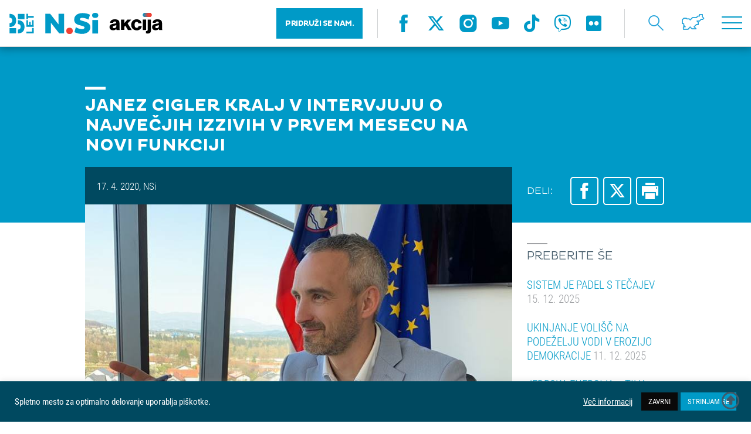

--- FILE ---
content_type: text/css
request_url: https://nsi.si/wp-content/themes/enfold-child/css/fonts.css?ver=1.15
body_size: 850
content:
/* ROBOTO */
@font-face {
    font-family: 'Roboto Condensed';
    src: url('../fonts/roboto/RobotoCondensed-Light.woff2') format('woff2'),
        url('../fonts/roboto/RobotoCondensed-Light.woff') format('woff');
    font-weight: 300;
    font-style: normal;
}
@font-face {
    font-family: 'Roboto Condensed';
    src: url('../fonts/roboto/RobotoCondensed-Regular.woff2') format('woff2'),
        url('../fonts/roboto/RobotoCondensed-Regular.woff') format('woff');
    font-weight: normal;
    font-style: normal;
}
@font-face {
    font-family: 'Roboto Condensed';
    src: url('../fonts/roboto/RobotoCondensed-Bold.woff2') format('woff2'),
        url('../fonts/roboto/RobotoCondensed-Bold.woff') format('woff');
    font-weight: bold;
    font-style: normal;
}

/* PLUTO */
@font-face {
    font-family: 'Pluto';
    src: url('../fonts/pluto/PlutoRegular.woff2') format('woff2'),
        url('../fonts/pluto/PlutoRegular.woff') format('woff');
    font-weight: normal;
    font-style: normal;
}
@font-face {
    font-family: 'Pluto';
    src: url('../fonts/pluto/PlutoLight.woff2') format('woff2'),
        url('../fonts/pluto/PlutoLight.woff') format('woff');
    font-weight: 300;
    font-style: normal;
}
@font-face {
    font-family: 'Pluto';
    src: url('../fonts/pluto/PlutoBold.woff2') format('woff2'),
        url('../fonts/pluto/PlutoBold.woff') format('woff');
    font-weight: bold;
    font-style: normal;
}

/* GOTHAM NARROW BLACK */
@font-face {
    font-family: 'Gotham Narrow Black';
    src: url('../fonts/gothamnarrow/GothamNarrowBlack.woff2') format('woff2'),
        url('../fonts/gothamnarrow/GothamNarrowBlack.woff') format('woff');
    font-weight: normal;
    font-style: normal;
}

/* ICONS */
@font-face {
  font-family: 'nsi';
  src:  url('../fonts/icomoon/nsi.eot?jpgu5a');
  src:  url('../fonts/icomoon/nsi.eot?jpgu5a#iefix') format('embedded-opentype'),
    url('../fonts/icomoon/nsi.ttf?jpgu5a') format('truetype'),
    url('../fonts/icomoon/nsi.woff?jpgu5a') format('woff'),
    url('../fonts/icomoon/nsi.svg?jpgu5a#nsi') format('svg');
  font-weight: normal;
  font-style: normal;
}

[class^="icon-"], [class*=" icon-"] {
  font-family: 'nsi' !important;
  speak: none;
  font-style: normal;
  font-weight: normal;
  font-variant: normal;
  text-transform: none;
  line-height: 1;
  -webkit-font-smoothing: antialiased;
  -moz-osx-font-smoothing: grayscale;
}

.icon-print-1:before {
  content: "\e924";
}
.icon-print-2:before {
  content: "\e925";
}
.icon-pdf-reader:before {
  content: "\e923";
}
.icon-tw-3:before {
  content: "\e91e";
}
.icon-wa-3:before {
  content: "\e91f";
}
.icon-yt-3:before {
  content: "\e920";
}
.icon-fb-3:before {
  content: "\e921";
}
.icon-ig-3:before {
  content: "\e922";
}
.icon-minus:before {
  content: "\e91c";
}
.icon-plus:before {
  content: "\e91d";
}
.icon-file-empty:before {
  content: "\e91b";
}
.icon-ig-2:before {
  content: "\e918";
}
.icon-fb-2:before {
  content: "\e919";
}
.icon-tw-2:before {
  content: "\e91a";
}
.icon-join:before {
  content: "\e911";
}
.icon-info:before {
  content: "\24D8";
}
.icon-donate:before {
  content: "\e912";
}
.icon-suggest:before {
  content: "\e913";
}
.icon-checkbox-unchecked:before {
  content: "\e914";
}
.icon-checkbox-checked:before {
  content: "\e915";
}
.icon-sign:before {
  content: "\e916";
}
.icon-pdf:before {
  content: "\e917";
}
.icon-remove:before {
  content: "\e910";
}
.icon-globe:before {
  content: "\e90f";
}
.icon-arrow-rc-bold:before {
  content: "\e900";
}
.icon-arrow-right:before {
  content: "\e901";
}
.icon-checkmark:before {
  content: "\e902";
}
.icon-envelope:before {
  content: "\e903";
}
.icon-fb:before {
  content: "\e904";
}
.icon-gp:before {
  content: "\e905";
}
.icon-ig:before {
  content: "\e906";
}
.icon-phone:before {
  content: "\e907";
}
.icon-pin:before {
  content: "\e908";
}
.icon-play:before {
  content: "\e909";
}
.icon-search:before {
  content: "\e90a";
}
.icon-slovenia:before {
  content: "\e90b";
}
.icon-tw:before {
  content: "\e90c";
}
.icon-arrow-left:before {
  content: "\e90d";
}
.icon-arrow-rc:before {
  content: "\e90e";
}


--- FILE ---
content_type: text/css
request_url: https://nsi.si/wp-content/themes/enfold-child/css/main.css?ver=2.1
body_size: 17531
content:
/*********************************************
* Author: Klemen Olaj
* Description:
* Date modified: 31.03.2019
* Version: 1.0
**********************************************/

/* Page styles */
*, *:before, *:after {-webkit-box-sizing: border-box;box-sizing: border-box;}
.row {width: 100%; margin: 0 auto; max-width: 1030px; padding:0 20px;}
.row-lg {max-width:1240px;}
.row-xlg {max-width:1980px;}
.row:after {content: ""; display: table; clear: both;}

.stoposto {max-width: 100%;}

/* Page loader */
.pageLoader {position: fixed; z-index:300; left:0; top:0; width:100%; height:100%; background:rgba(255,255,255,.5); -webkit-transition: 350ms opacity ease; -o-transition: 350ms opacity ease; transition: 350ms opacity ease; }
.pageLoader.ajax {height:100%; top:0; max-width: 1980px; z-index:200; left: 50%; -webkit-transform: translateX(-50%); -ms-transform: translateX(-50%); transform: translateX(-50%);}

.pageLoader--bounce { width: 60px; height: 60px; position: absolute; left:50%; top:50%; margin:-30px 0 0 -30px; -webkit-transition:margin 1250ms ease; -o-transition:margin 1250ms ease; transition:margin 1250ms ease }
.pageLoader--bounce-1, .pageLoader--bounce-2 { width: 100%; height: 100%; border-radius: 50%; background-color: #009AC7; opacity: 0.6; position: absolute; top: 0; left: 0; -webkit-animation: sk-bounce 2.0s infinite ease-in-out; animation: sk-bounce 2.0s infinite ease-in-out; }
.pageLoader--bounce-2 { -webkit-animation-delay: -1.0s; animation-delay: -1.0s; }

@-webkit-keyframes sk-bounce {
  0%, 100% { -webkit-transform: scale(0.0) }
  50% { -webkit-transform: scale(1.0) }
}

@keyframes sk-bounce {
  0%, 100% {
    transform: scale(0.0);
    -webkit-transform: scale(0.0);
  } 50% {
    transform: scale(1.0);
    -webkit-transform: scale(1.0);
  }
}

/* Scrollbar & text select */
::-webkit-scrollbar {background: #fff; width: 8px; height: 8px;}
::-webkit-scrollbar-thumb {background: #009AC7;}

body, body * {
  scrollbar-color: #009AC7 #fff;
  scrollbar-width: thin;
}

/* Text select */
::-moz-selection {background:#424242; color:#fff!important;}
::selection {background:#424242; color:#fff!important;}

/* Defaults & Misc. */
html {overflow-x:hidden;}
body {font-family: 'Roboto Condensed', sans-serif; font-weight:300; font-size:19px; color:#425968; line-height:1.3; min-width:320px; overflow-x:hidden; padding:80px 0 0;}
body:before {content:""; position: fixed; left:0; top:0; width:100%; height:100%; background: rgba(0,0,0,.6); z-index:180; visibility: hidden; opacity:0; -webkit-transition:opacity 250ms ease, visibility 250ms ease; -o-transition:opacity 250ms ease, visibility 250ms ease; transition:opacity 250ms ease, visibility 250ms ease;}
body.loaded .pageLoader {opacity:0;}
body.loaded .pageContainer {opacity:1;}

div.charleft.ginput_counter.warningTextareaInfo {display: none !important;}

/* Page container */
.pageContainer {position: relative; opacity:0; /*max-width:2560px;*/ margin:0 auto; -webkit-transition: opacity 300ms ease; -o-transition: opacity 300ms ease; transition: opacity 300ms ease;}

a {color:#009ac7; text-decoration: none;}
a:hover {text-decoration: underline;}

p:empty {display: none;}
p {margin:15px 0;}
p:first-child {margin-top:0;}
p:last-child {margin-bottom:0;}

date {color:#A1A3A6; font-size:19px;}

hr {border:none; width:100%; height:1px; background: #A1A3A6; margin:15px 0;}

ul.ul-search {margin-top:25px;}
ul.ul-search li + li {margin-top:5px;}

ul.link-list {list-style:none; margin:0; padding:0;}
ul.link-list li {font-size:18px; letter-spacing: 0.5px;}
ul.link-list li a {color:#1a9c49;}
ul.link-list li + li {margin-top:5px;}

ul.file-list {list-style:none; margin:0; padding:0;}
ul.file-list a {display:-webkit-box;display:-ms-flexbox;display:flex; -webkit-box-align:start; -ms-flex-align:start; align-items:flex-start;}
ul.file-list a i[class^="icon-"] {font-size:40px; position: relative;}
ul.file-list a i.icon-globe {font-size:30px;}
ul.file-list a i[class^="icon-"] div {font-family: 'Roboto Condensed', sans-serif; text-transform: uppercase; position: absolute; left:0; bottom:5px; width:100%; text-align: center; font-size:12px;}
ul.file-list a span {-ms-flex-item-align:center;-ms-grid-row-align:center;align-self:center; padding-left:25px;}
ul.file-list li + li {margin-top:20px;}

ul li a {color:#009ac7; -webkit-transition:color 250ms ease; -o-transition:color 250ms ease; transition:color 250ms ease;}
ul li a:hover {text-decoration: none; color:#425968;}

i.icon-file-empty {font-size:40px; position: relative; color: #009ac7;}
i.icon-file-empty div {font-family: 'Roboto Condensed', sans-serif; text-transform: uppercase; position: absolute; left:0; bottom:5px; width:100%; text-align: center; font-size:12px;}

.textBlock a[href*=".pdf"]:not(.button-pdf) {display:-webkit-inline-box;display:-ms-inline-flexbox;display:inline-flex; -webkit-box-align:center; -ms-flex-align:center; align-items:center; position: relative; color: #009ac7;}
.textBlock a[href*=".pdf"]:not(.button-pdf):before {content: "\e91b"; font-family:'nsi'; font-size: 40px; position: absolute; left:0; top:0; line-height:1; display: none;}
.textBlock a[href*=".pdf"]:not(.button-pdf):after {content: "PDF"; position: absolute; left:0; bottom:3px; width:30px; text-align: center; font-size:12px; font-weight: 400; display: none;}
.textBlock p {margin:25px 0;}
.textBlock p:first-child {margin-top:0;}
.textBlock p:last-child {margin-bottom:0;}

div + .textBlock {margin-top:40px;}

/* Titles */
h1,h2,h3,h4 {font-family:'Pluto';}
h1 {font-size:29px;}
h3 {font-size:20px;}
h4 {position: relative;}
h1:first-child,h2:first-child,h3:first-child,h4:first-child {margin-top:0;}

.title {font-size:29px; font-weight:300; line-height:1.2; color:#425968; position: relative; margin-bottom:25px;}
.title-bt {border-top:solid 1px #A1A3A6; padding-top:15px}
.title-bts {padding-top:10px;}
.title-bts:before {content:""; width:35px; height:3px; background: #A1A3A6; position: absolute; left:50%; top:0; margin-left:-17.5px;}
.title-bbs {padding-bottom:10px;}
.title-bbs:before {content:""; position: absolute; left:0; bottom:0; width:35px; height:5px; background: #007289;}
.title-btf {padding-top:10px;}
.title-btf:before {content:""; position: absolute; left:0; top:0; width:35px; height:2px; background: #a1a3a6;}

.title-center {text-align: center;}
.title-lw {max-width:680px; margin-left:auto; margin-right:auto;}

h3.title {font-size:20px; margin-bottom:15px;}

.title-bbs.title-center:before {height:3px; background: #A1A3A6;left:50%; bottom:0; margin-left:-17.5px;}

.title-ig {font-size:18px; margin: -15px 0 50px; padding-top: 15px;}

/*title-bts .title-center {}r title-lw*/

.pagination-meta {display: none!important;}

/* Inputs */
input, select, textarea {color:#000; -webkit-transition:border 250ms ease; -o-transition:border 250ms ease; transition:border 250ms ease;}
input.error,
textarea.error,
input.wpcf7-not-valid,
textarea.wpcf7-not-valid {border-color:#f00!important;}

select.input-select {padding:5px; border:solid 1px #9EA0A3; border-radius: 0;}

.wpcf7-not-valid-tip {font-size:12px!important; margin:5px 0 0;}
.wpcf7-response-output {border:none!important; padding:0!important; text-align:left!important; color:green !important; font-size:18px; margin:20px 0 0!important; font-weight:bold;}

.form-submit {display:-webkit-box;display:-ms-flexbox;display:flex; -webkit-box-align:center; -ms-flex-align:center; align-items:center; position: relative;}


.form-submit .ajax-loader + .button:after,
.form-submit:after {content:""; position: absolute; left:0; top:0; width:100%; height:100%; background: url(../images/loader.svg) rgba(0,0,0,.5) no-repeat center; background-size:40px; opacity:0; visibility: hidden; -webkit-transition:opacity 250ms ease, visibility 250ms ease; -o-transition:opacity 250ms ease, visibility 250ms ease; transition:opacity 250ms ease, visibility 250ms ease;}
.form-submit .ajax-loader.is-active + .button,
.form-submit.loading {pointer-events: none;}
.form-submit .ajax-loader.is-active + .button:after,
.form-submit.loading:after {opacity:1; visibility: visible;}

.form-submit.sp {display:-webkit-inline-box;display:-ms-inline-flexbox;display:inline-flex; margin-top:20px;}
.form-submit.spf {display:-webkit-box;display:-ms-flexbox;display:flex; -ms-flex-wrap:wrap; flex-wrap:wrap; width:calc(100% + 10px); margin:-5px;}
.form-submit.spf .button-pdf {margin:5px;}

.form-submit.sp .button-pdf {margin:0;}

.form-submit .ajax-loader {display: none!important;}

.button {display:inline-block; background: #009AC7; border:none; font-family:'Pluto'; font-weight:bold; font-size:20px; color:#fff; line-height: 1.2; text-align: center; padding:17px 25px 15px; -webkit-box-shadow:0px 3px 9px rgba(0, 0, 0, 0.4); box-shadow:0px 3px 9px rgba(0, 0, 0, 0.4); -webkit-transition:background 250ms ease; -o-transition:background 250ms ease; transition:background 250ms ease;}
.button:hover {background:#004960; text-decoration: none;}

.button-pdf {display:-webkit-inline-box;display:-ms-inline-flexbox;display:inline-flex; text-align: left; -webkit-box-align:center; -ms-flex-align:center; align-items:center; padding:12px 25px 12px 20px; border:none; color:#009ac7; font-size:24px; line-height: 1.1; background: #dfe0e1; -webkit-transition:background 250ms ease; -o-transition:background 250ms ease; transition:background 250ms ease;}
.button-pdf:before {content:"\e917"; font-family: 'nsi'; font-size:40px; margin-right:20px;}
.button-pdf:hover {background: #D2D3D4; text-decoration: none;}
.button-pdf.button-blue {background: #009ac7; color:#fff;}
.button-pdf.button-blue:hover {background: #004960;}
.button-email:before {content:"\e903";}
.button-sign:before {content:"\e916";}
p .button-pdf {margin:20px 0 20px;}

@media (max-width:480px){
    .button-pdf {font-size:24px;}
    .button-pdf:before {font-size:34px; margin-right:15px;}
}

.cb {display:-webkit-box;display:-ms-flexbox;display:flex; -webkit-box-align:center; -ms-flex-align:center; align-items:center; cursor: pointer;}
.cb + .cb {margin-top:15px;}
.cb__input {display: none;}
.cb__input[type="radio"] + .cb__icon {display:-webkit-box;display:-ms-flexbox;display:flex; -webkit-box-align:center; -ms-flex-align:center; align-items:center; -webkit-box-pack: center; -ms-flex-pack: center; justify-content: center; width:32px; height:32px; background: #fff; border:solid 1px #9fa1a4; border-radius: 50%;}
.cb__input[type="radio"] + .cb__icon:after {content:""; width:16px; height:16px; border-radius: 50%; background: #009ac7; opacity:0; -webkit-transition:opacity 250ms ease; -o-transition:opacity 250ms ease; transition:opacity 250ms ease;}
.cb__input[type="checkbox"] + .cb__icon {-ms-flex-item-align:start;align-self:flex-start;}
.cb__input[type="checkbox"] + .cb__icon:after {content:"\e914"; font-family: 'nsi'; color:#9fa1a4; position: relative; top:2px;}
.cb__input[type="checkbox"] + .cb__icon + .cb__text {padding-left:15px;}
.cb__input[type="checkbox"]:checked + .cb__icon:after {content:"\e915";}
.cb__input:checked + .cb__icon:after {opacity:1;}
.cb__text {width:Calc(100% - 34px); padding-left:15px; line-height:1.2;}
.cb__text img {height:45px;}

.cbList-inline {display:-webkit-box;display:-ms-flexbox;display:flex; -ms-flex-wrap:Wrap; flex-wrap:Wrap; width:calc(100% + 10px); margin:-5px;}
.cbList-inline .cb {margin:5px!important; width:calc(33.333% - 10px); min-width:140px;}

/* Misc. */
[data-mobile] {display: none;}
.bIcon {display:-webkit-box;display:-ms-flexbox;display:flex; -webkit-box-align:start; -ms-flex-align:start; align-items:flex-start;}
.bIcon__icon {width:25px; font-size:24px; line-height:1; position: relative; top:2px; text-align: center;}
.bIcon__icon i.icon-fb-2 {font-size:20px;}
.bIcon__icon i.icon-tw-2 {font-size:20px;}
.bIcon__text {width:calc(100% - 25px); padding-left:10px;}
.bIcon__textExtra {padding-left:35px;}
a.bIcon:hover {text-decoration: none;}
a.bIcon .bIcon__text:hover,
a.bIcon .bIcon__textExtra:hover {text-decoration: underline;}

.readMore {/*position: absolute; right:0; bottom:-40px;*/ margin:20px 0 0; width:100%; display:-webkit-box; display:-ms-flexbox; display:flex; -webkit-box-pack:end; -ms-flex-pack:end; justify-content:flex-end;}
.readMore.readMore-center {padding-top: 20px; -webkit-box-pack: center;-ms-flex-pack: center;justify-content: center;}
.readMore.readMore-left {-webkit-box-pack: start;-ms-flex-pack: start;justify-content: flex-start;}
.readMore__a {font-family:'Pluto'; font-weight:300; line-height:1.1; font-size:20px; color:#009AC7; display:-webkit-box; display:-ms-flexbox; display:flex; -webkit-box-align:center; -ms-flex-align:center; align-items:center; -webkit-transition:color 250ms ease; -o-transition:color 250ms ease; transition:color 250ms ease;}
.readMore__a:hover {color:#004960; text-decoration: none;}

.gumbplace {background: #009AC7; padding: 20px; letter-spacing: 1px; text-align: center; font-family:'Gotham Narrow Black'; font-weight:300; line-height:1.1; font-size:30px; color:#fff; display:-webkit-box; display:-ms-flexbox; display:flex; -webkit-box-align:center; -ms-flex-align:center; align-items:center; -webkit-transition:color 250ms ease; -o-transition:color 250ms ease; transition:color 250ms ease;}
.gumbplace:hover {color:#004960; text-decoration: none;}

.news-list {list-style:none; margin:0; padding:0;}
.news-list li {margin-top:25px}

.news-list li a {color:#009ac7;}
.news-list li a date {color:#a1a3a6;}

.date {display: block; width:60px; background: #E1E2E3; padding:5px 10px; text-align: center; color:#425968;}
.date div {font-size:29px; font-weight:300; margin:4px 0 -5px}
.date small {font-size:16px; text-transform: uppercase;}
.date small + div {border-top:solid 1px #A1A3A6;}

@media (max-width:960px){
    [data-mobile]  {display: block;}
    [data-desktop] {display: none;}
}

/* Block Grids */
.blockGrid {display:-webkit-box;display:-ms-flexbox;display:flex; -webkit-box-align:start; -ms-flex-align:start; align-items:flex-start; -ms-flex-wrap:Wrap; flex-wrap:Wrap; width:calc(100% + 50px); margin-left:-25px;}
.blockGrid [class^="blockGrid--"] {padding:0 20px;}

/* Header */
.header {-webkit-box-shadow:0px 2px 15px rgba(0, 0, 0, 0.2);box-shadow:0px 2px 15px rgba(0, 0, 0, 0.2);  background: #fff; border-bottom: solid 1px #dcdcdc; z-index:200; position: fixed; left:0; top:0; width:100%; min-width:320px; z-index:250; height:80px;}
.header .row {max-width:none;}
.headerBG {-webkit-box-align:center;-ms-flex-align:center;align-items:center; -webkit-box-pack: justify; -ms-flex-pack: justify; justify-content: space-between; -ms-flex-wrap:nowrap;  flex-wrap:nowrap; height:80px; -webkit-box-shadow:0px 2px 15px rgba(0, 0, 0, 0.2); box-shadow:0px 2px 15px rgba(0, 0, 0, 0.2); border-bottom: solid 1px #dcdcdc; position: relative; z-index:210; background: #fff;}
.headerBG .blockGrid--item:first-child {padding-right:0;}
.headerBG .blockGrid--item-r {display:-webkit-box;display:-ms-flexbox;display:flex; -webkit-box-align:center; -ms-flex-align:center; align-items:center;}

.header .socialNav {margin-right:90px;}
.header .socialNav a i {font-size:30px; color:#009ac7;}
.header .socialNav a + a {margin-left:25px;}

nav.headerNav button {padding:0; border:none; background:none; outline:none!important;}
nav.headerNav a {-webkit-transition:color 250ms ease;-o-transition:color 250ms ease;transition:color 250ms ease;}
nav.headerNav i {color:#26A4DB; font-size:27px; -webkit-transition:color 250ms ease; -o-transition:color 250ms ease; transition:color 250ms ease;}
nav.headerNav i.icon-slovenia {font-size:38px; display:block; margin-top:-5px;}
nav.headerNav ul {display:-webkit-box;display:-ms-flexbox;display:flex; -webkit-box-align:center; -ms-flex-align:center; align-items:center; line-height:1; list-style:none; margin:0; padding:0;}
nav.headerNav ul li + li {margin-left:30px;}
nav.headerNav a:hover,
nav.headerNav i:hover {text-decoration: none; color:#004960;}

.navToggle {height:20px; width:35px; padding:0; background:none; position: relative; outline:none!important;}
.navToggle span {display:block; width:35px; height:2px; background: #009AC7;}
.navToggle span:before,
.navToggle span:after {content:""; position: absolute; left:0; top:-1px; width:100%; height:2px; background: #009AC7; opacity:1; -webkit-transition:opacity 300ms ease; -o-transition:opacity 300ms ease; transition:opacity 300ms ease;}
.navToggle span:after {top:auto; bottom:-1px;}

body.show-nav .navToggle {pointer-events:none; cursor: pointer;}
header.header-scroll .mainNavContainer {top: 65px; height: calc(100vh - 65px);}

.mainNavContainer {position: fixed; right:-460px; top:80px; height:calc(100vh - 80px); width:100%; background: #fff; max-width:460px; z-index:200; overflow:auto; -webkit-box-shadow:0px 2px 15px rgba(0, 0, 0, 0.2); box-shadow:0px 2px 15px rgba(0, 0, 0, 0.2); border-left: solid 1px #dcdcdc; display:-webkit-box; display:-ms-flexbox; display:flex; -webkit-box-pack:end; -ms-flex-pack:end; justify-content:flex-end; opacity:0; visibility: hidden; -webkit-transition:opacity 350ms ease, visibility 350ms ease, right 350ms ease; -o-transition:opacity 350ms ease, visibility 350ms ease, right 350ms ease; transition:opacity 350ms ease, visibility 350ms ease, right 350ms ease;}
nav.mainNav {width:100%; padding:40px; font-family:'Pluto'; font-weight:300; font-size:20px;}
nav.mainNav ul {list-style:none; margin:0; padding:0;}
nav.mainNav ul ul {display: none; padding:20px 0 20px 20px;}
nav.mainNav ul ul li + li {margin-top:20px;}
nav.mainNav ul li a {color:#009ac7; -webkit-transition:color 250ms ease; -o-transition:color 250ms ease; transition:color 250ms ease;}
nav.mainNav ul li a:hover,
nav.mainNav ul li a.active {color:#004960; text-decoration: none;}
nav.mainNav ul li a.has-children {padding-right:12px; position: relative;}
nav.mainNav ul li a.has-children:after {content:"›";  position: absolute; right:0; top:-2px; font-size:20px; color:#009ac7}
nav.mainNav ul li a.has-children.is-open:after {-webkit-transform:rotate(90deg);-ms-transform:rotate(90deg);transform:rotate(90deg)}
nav.mainNav > ul:not(.mainNav__lang) > li {border-bottom:solid 0.5px rgba(96, 96, 96, 0.2); padding-bottom:10px; margin-bottom:10px}

nav.mainNav ul li.current-page-ancestor > ul.sub-menu > li.current-menu-item > a,
nav.mainNav ul li.current-page-ancestor > a {color:#004960; text-decoration: none;}
nav.mainNav ul li.current-page-ancestor > ul.sub-menu {display: block;}


nav.mainNav ul.mainNav__lang {display:-webkit-box;display:-ms-flexbox;display:flex; list-style: none; margin:65px 0 0; padding:0; text-transform: uppercase;}
nav.mainNav ul.mainNav__lang li + li {margin:0 0 0 15px;}
nav.mainNav ul.mainNav__lang li.current-lang a {color:#004960;}
/*
body.show-nav .headerBG {-webkit-box-shadow:0px 2px 15px rgba(0, 0, 0, 0.2);box-shadow:0px 2px 15px rgba(0, 0, 0, 0.2); border-bottom: solid 1px #dcdcdc;}*/
body.show-nav .mainNavContainer {opacity:1; visibility: visible; right:0;}
body.show-nav .navToggle span:before,
body.show-nav .navToggle span:after {opacity:0;}
body.show-nav:before {visibility: visible; opacity: 1;}

a.logo {display:inline-block; vertical-align: top;}
a.logo img {height:36px; -webkit-transition:height 150ms ease; -o-transition:height 150ms ease; transition:height 150ms ease;}

.header,.headerBG {-webkit-transition:height 150ms ease;-o-transition:height 150ms ease;transition:height 150ms ease;}

@media (min-width:960px){
	.header.header-scroll {height:65px;}
	.header.header-scroll .headerBG {height:65px;}
	.header.header-scroll a.logo img {height:26px;}
	
	.header .socialNav {position: relative; padding:0 40px 0 30px; margin-right:40px;}
	.header .socialNav:before,
	.header .socialNav:after {content:""; position: absolute; left:0; top:50%; margin-top:-25px; height:50px; width:1px; background: #D1D3D4;}
	.header .socialNav:after {left:auto; right:0;}
}
@media (max-width:960px){
    body {padding-top:65px;}
    .navToggle {margin-left:0;}
    .mainNavContainer {height: calc(100vh - 65px); top:65px;}
    nav.mainNav {max-width:none;}
    nav.mainNav ul.mainNav__lang {margin-top:45px}
	
	.header {height:65px;}
	.header .headerBG {height:65px;}
	.header a.logo img {height:40px;}	
	
	.header .socialNav {display: none;}
}
@media (max-width:360px){
    nav.headerNav ul li + li {margin-left: 20px;}
}

.section-default {padding:40px 0;}

/* Banner */
.section-intro-banner {background-position: top center; background-size:cover; background-repeat: no-repeat; background-color: #009AC7; position: relative; min-height:300px; display:-webkit-box; display:-ms-flexbox; display:flex; -webkit-box-align:end; -ms-flex-align:end; align-items:flex-end;}
.section-intro-banner:after {content:""; position: absolute; left:0; top:0; width:100%; height:100%; z-index:1; background: rgba(0,114,137,.8);}

.section-intro {background: #009AC7; color:#fff; min-height:300px; display:-webkit-box; display:-ms-flexbox; display:flex; -webkit-box-align:end; -ms-flex-align:end; align-items:flex-end;}
.blue-filter {position: relative;}
.blue-filter > div {position: relative; z-index:2;}
.blue-filter:after {content:""; position: absolute; left:0; top:0; width:100%; height:100%; z-index:1; background: rgba(0,114,137,.6);}
.no-blue-filter:after {content:none;}
.no-bg:after {content:none;}
h1.introTitle {font-weight:bold; position: relative; margin:0; line-height:1.2; padding:0 0 15px; display:inline-block; margin:180px 0 20px;}
h1.introTitle:empty {display: none;}
h1.introTitle:after {content:""; width:35px; height:5px; background: #fff; position: absolute; left:0; bottom:0}

h1.introTitle-bt {padding:15px 0 0; margin-top:50px; margin-bottom: 115px;}
h1.introTitle-bt:after {top:0; bottom:auto;}

h1.introTitle-mb {margin:40px 0 200px}

h1.introTitle-event {margin:130px 0 90px 240px;}
h1.introTitle-events {margin:130px 0 90px 170px;}
h1.introTitle-events.npr {margin:280px 0 90px 0;}

p.introTitle-description {margin:0 0 80px 0;}

.introBanner {position: relative; z-index:10; font-family:'Pluto'; color:#fff; text-align: center; margin:0 auto; max-width: 1030px; padding:150px 25px;}
.introBanner__title h1 {font-weight:bold; font-size:70px; margin: 0 0 30px; padding: 0 0 30px; line-height:0.9; position: relative;}
.introBanner__title h1:after {content:""; width:50px; height:8px; background: #fff; position: absolute; left:50%; margin-left:-25px; bottom:0;}
.introBanner__text {font-weight:300; font-size:20px; line-height: 1.2; border:solid 1px #fff; padding:25px; max-width:640px; margin:0 auto;}
.introBanner__text p {margin:0 auto; max-width:460px}
.introBanner__text a.button {width:100%; max-width:460px; margin:20px auto -52px; display:block;}

.introCommittee {color:#fff; text-align: center; z-index:20; padding:140px 140px 0 0;}
.introCommittee__logo {background: #fff; width:135px; height:120px; padding:10px; position: absolute; z-index:5; right:0; top:50%; -webkit-transform:translateY(-50%); -ms-transform:translateY(-50%); transform:translateY(-50%);}
.introCommittee__logo img {max-height:100px; width:auto;}
.introCommittee__logo + .introCommittee__title {padding-top:0;}
.introCommittee__title {text-align:left; font-weight:normal; line-height:1.1; position: relative; z-index:10; margin:0px 0px 80px 18px; padding:0 0 12px}
.introCommittee__title strong {font-weight:bold; text-transform:uppercase;}
h1.introCommittee__title:after {content:""; width:34px; height:5px; background: #fff; position: absolute; left:0; bottom:0;}

@media (max-width:960px){
	
	.introCommittee {padding:70px 0 0;}
	.introCommittee__logo {position: relative; -webkit-transform:none; -ms-transform:none; transform:none; margin:0 0 30px;}
	
    .introBanner {padding:50px 25px 75px}
    .introBanner__title {margin:0 0 75px;}
    .introBanner__title h1 {font-size:36px; line-height:1}

    .section-intro h1.introTitle-event {margin:35px 0 85px;}
    .section-intro h1.introTitle-events {margin:40px 0 20px;}

    h1.introTitle {margin:40px 0 20px;}
	
}
@media (max-width:680px){
	
	.section-intro-banner,
	.section-intro {min-height:220px;}	
	
  .introCommittee__title {margin: 20px 23px 80px; text-align: left;}
	.introCommittee__title:after {left:50%; margin-left:0;}
	.introCommittee__logo {margin:0 auto 30px;}
	

	.section-intro-banner[data-tabs] {min-height:0;}
	.section-intro-banner[data-tabs="1"] .introCommittee__title {margin-bottom:60px;}
	.section-intro-banner[data-tabs="2"] .introCommittee__title {margin-bottom:107px;}
	.section-intro-banner[data-tabs="3"] .introCommittee__title {margin-bottom:152px;}
	.section-intro-banner[data-tabs="4"] .introCommittee__title {margin-bottom:205px;}
	.section-intro-banner[data-tabs="5"] .introCommittee__title {margin-bottom:246px;}		
	
}

/* Banner slider */
.bannerSlider {position: relative; margin:0 0 20px;}
.bannerSlider .owl-stage-outer {overflow:visible;}
.bannerSlider__slideCnt {position: relative; display: block; padding:0}
.bannerSlider__slide {display: block; height:570px; background-position:top center; background-repeat:no-repeat; background-size:cover;}

.bannerSlider__slideCnt[data-block-position="1"] .bannerSlider__text {float:left;}
.bannerSlider__slideCnt[data-block-position="1"] .bannerSlider__text > div {float:right;}

.bannerSlider__slide > div {width:50%;}
a.bannerSlider__slide {text-decoration: none!important;}
a.bannerSlider__slide .bannerSlider__text > div:hover {background: #004960;}
/*.bannerSlider__slide:before {content:""; position: absolute; left:0; top:0; width:100%; height:100%; background-image: -webkit-linear-gradient(bottom, #000, rgba(0,0,0,0)); background-image: -moz-linear-gradient(bottom, #000, rgba(0,0,0,0)); background-image: -o-linear-gradient(bottom, #000, rgba(0,0,0,0)); background-image: -ms-linear-gradient(bottom, #000, rgba(0,0,0,0)); background-image: linear-gradient(to top, #000, rgba(0,0,0,0)); z-index:5;}
.bannerSlider img {pointer-events: none; -webkit-user-select: none; -moz-user-select: none; -ms-user-select: none; user-select: none;}*/
/*.bannerSlider__nav {position: absolute; z-index:20; left:0; bottom:0; width:100%; padding:20px 20px;}
.bannerSlider__nav > div {display:-webkit-box;display:-ms-flexbox;display:flex; -webkit-box-align:center; -ms-flex-align:center; align-items:center; flex-direction:column; justify-content: center; width:100%; /*max-width:540px; float:right;}*/
.bannerSlider__nav {position: relative; z-index:9999}
.bannerSlider__arrows.disabled,
.bannerSlider__dots.disabled {display: none;}
.bannerSlider__dots button {width:17px; height:17px; border:solid 2px #fff; background:transparent; border-radius:50%; margin:3.5px; -webkit-transition:background 250ms ease; -o-transition:background 250ms ease; transition:background 250ms ease;}
.bannerSlider__dots button:hover,
.bannerSlider__dots button.active {background: #fff;}
.bannerSlider__dots,
.bannerSlider__arrows {display:-webkit-box;display:-ms-flexbox;display:flex; -webkit-box-align:center; -ms-flex-align:center; align-items:center;}
.bannerSlider__arrows {width:100%; position: absolute; left:0; top:50%; width:100%; pointer-events: none; -webkit-transform:translateY(-50%); -ms-transform:translateY(-50%); transform:translateY(-50%); -webkit-box-pack: justify; -ms-flex-pack: justify; justify-content: space-between; z-index:100; padding:0 20px;}
.bannerSlider__arrows button {background: none; border:none; padding:0; color:#fff; font-size:40px; line-height:0; pointer-events: all;}

.bannerSlider__dots {-webkit-box-pack:center;-ms-flex-pack:center;justify-content:center; position: absolute; left:0; bottom:0; width:100%; z-index:100; pointer-events: none; padding:25px}
.bannerSlider__dots button {pointer-events:all;}

.bannerSlider {}
.bannerSlider__image {background-position: center; background-size:cover; background-repeat:no-repeat;}
.bannerSlider__text {width:50%; /*position: absolute; left:0; bottom:0; width:100%; z-index:10; */ float:right; margin-top:-100px; color:#fff; font-size:20px; font-weight:300; line-height:1.2; padding-left:40px;}
.bannerSlider__text > div {max-width:570px; background: #009ac7; padding:40px 40px 35px; -webkit-transition: background 250ms ease; -o-transition: background 250ms ease; transition: background 250ms ease;/*max-width:540px; float:right;*/}
.bannerSlider__text h1 {color:#fff; font-weight:bold; font-size:38px; line-height:1.2; /*text-transform: uppercase;*/ position: relative; margin:0; padding:25px 0 0;}
.bannerSlider__text h1:after {content:""; width:55px; height:6px; background: #fff; position: absolute; left:0; top:0;}

@media (max-width:1180px){
	.bannerSlider__slide > div {width:100%;}
	.bannerSlider__text {padding:0 20px; width:100%;}
	.bannerSlider__text > div {margin:0 auto;}
	.bannerSlider__slideCnt[data-block-position="1"] .bannerSlider__text > div {float:none;}
}
@media (max-width:960px){
    .bannerSlider {background: none;}
	.bannerSlider__slide {height:250px;}
    .bannerSlider__slide > div {width:100%!important;}
    .bannerSlider__text {margin:0; padding:0;}
    .bannerSlider__text > div {background: #009ac7; width:100%; max-width:none; padding:30px;}
    .bannerSlider__text h1 {font-size:28px; word-break: break-word;}
    .bannerSlider__image {position: absolute; left:0; top:0; height:100%; z-index:20;}

    .bannerSlider__nav {width:100%; padding:10px 20px;}
    .bannerSlider__nav > div {-webkit-box-pack: center;-ms-flex-pack: center;justify-content: center;}
    .bannerSlider__arrows {top:110px; -webkit-transform:none; -ms-transform:none; transform:none;}
    .bannerSlider__dots button {width:14px; height:14px; padding:0;}
}
@media (max-width:480px){
	.bannerSlider__slide {height:185px;}
	.bannerSlider__arrows {top:80px;}
}

/* Testemonial slider */
.testemonialSlider {position: relative;}
.testemonialSlider__arrows {position: absolute; left:0; width:100%; top:50%; margin-top:-25px; pointer-events: none; display:-webkit-box; display:-ms-flexbox; display:flex; -webkit-box-pack: justify; -ms-flex-pack: justify; justify-content: space-between; z-index:10; font-size:40px; padding:0 10px;}
.testemonialSlider__arrows button {pointer-events: all; padding:5px; border:none; background: none; line-height:0; color:#9fa1a4; -webkit-transition:color 250ms ease; -o-transition:color 250ms ease; transition:color 250ms ease;}
.testemonialSlider__arrows button:hover {color:#fff;}
.testemonialSlider__slide {display:-webkit-box;display:-ms-flexbox;display:flex; -webkit-box-align: stretch; -ms-flex-align: stretch; align-items: stretch;}
.testemonialSlider__image {width:30%; min-height:280px; background-position: center; background-size:cover; background-repeat: no-repeat;}
.testemonialSlider__text {width:70%; background: #004960; color:#fff; text-align: center; font-size:20px; padding:30px 70px; position: relative;}
.testemonialSlider__text:before,
.testemonialSlider__text:after {content:""; position: absolute; left:15px; top:25px; width:calc(100% - 30px); height:calc(100% - 25px); pointer-events: none; background: url(../images/quote-white-start.svg) no-repeat left top; background-size:40px;}
.testemonialSlider__text:after {background: url(../images/quote-white-end.svg) no-repeat right top;  background-size:40px;}

.section-pre-testemonial-slider h1.introTitle {margin:60px 0 110px;}
.section-testemonial-slider {margin-top:-60px; margin-bottom:-40px;}

@media (max-width:960px){
    .section-testemonial-slider {margin-top:-70px; margin-bottom: -20px;}
}
@media (max-width:540px){
    .testemonialSlider__image {display: none;}
    .testemonialSlider__text {width:100%; padding: 30px 50px;}
    .testemonialSlider__text:before,
    .testemonialSlider__text:after {background-size:20px!important;}
    .testemonialSlider__arrows {font-size:20px; margin-top:-15px;}
}

/* Infographic */
.section-infographic {padding:25px 0 0;}
.infoGraphicBG {width:calc(100% + 20px); margin-left:-10px; margin-top:20px; margin-bottom:20px;}
.infoGraphicBG .blockGrid--item {width:25%; padding:0 10px;}

.infoGraphicBG + .readMore {margin-top:35px}

.infoG__image {height:215px; display:-webkit-box; display:-ms-flexbox; display:flex; -webkit-box-align:end; -ms-flex-align:end; align-items:flex-end;}
.infoG__image img {max-height:100%; width:100%;}
.infoG__text {font-size:18px; margin:25px 0 0;}
.infoG__text h4 {font-size:18px; margin:0 0 10px; min-height:46px;}
.infoG__text p {margin:0;}
/*.infoG__text {font-size:19px; color:#fff; font-weight:300; background: #004960; padding:10px; min-height:95px; position: relative;}
.infoG__text p {position: relative; z-index:5;}
.infoG__text:before {content:""; position: absolute; left:50%; top:-22px; margin-left:-22px; border:solid 22px transparent; border-left-color:#004960;}
*/
@media (max-width:960px){
    .infoGraphicBG {margin-top:-30px}
    .infoGraphicBG .blockGrid--item {width:50%; margin-top:40px}
}
@media (max-width:680px){
    .infoGraphicBG .blockGrid--item {width:100%;}
    .infoG__image {-webkit-box-pack:center;-ms-flex-pack:center;justify-content:center;}
    .infoG__text {min-height:auto; }
}

/* Text block */

.textBlock.limitWidth {max-width:640px;}
.textBlock .form {margin-top:55px;}
.textBlock h4 + .form {margin-top:0}

.textImage {display:-webkit-box;display:-ms-flexbox;display:flex;}
.textImage.textImage-right .textImage__image {-webkit-box-ordinal-group:5;-ms-flex-order:4;order:4; padding:0 0 0 40px;}
.textImage__text {-webkit-box-ordinal-group:4;-ms-flex-order:3;order:3; width:calc(100% - 230px);}
.textImage__text h3:first-child {margin-bottom:-10px;}
.textImage__image {-webkit-box-ordinal-group:3;-ms-flex-order:2;order:2; width:230px; padding-right:40px;}

.textImage + .textImage {border-top:solid 1px #D2D2D2; margin-top:20px; padding-top:20px;}
.textBlock + .textImage {margin-top:40px;}

@media (max-width:680px){
	.textImage {display: block;}
	.textImage__text {width:100%;}
	.textImage__image {width:100%; padding:0!important; text-align: center; margin-top:25px;}
	.textImage__image img {width:90%; max-width:180px;}
	.textImage + .textImage {border:none; padding:0; margin-top:60px;}
}

.form {width:100%;}
.form input,
.form textarea {border:solid 1px #9fa1a4; padding:10px; font-size:18px;}
.form textarea {height:240px; resize:none; width:100%;}
.form h3 {font-size:20px; font-weight:300; margin:20px 0 10px 0;}
.form .button-pdf {margin:20px 0 0;}
.form__row {display:inline-block; vertical-align: top; width:100%; position: relative;}
.form__row:first-child h3 {margin-top:5px;}
.form__row + .form__row {margin-top:10px;}

.form-gray {background: #dfe0e1; padding:20px 15px;}
.form-gray .form-submit {float:right}

.form-inline .form__row {display:-webkit-box;display:-ms-flexbox;display:flex;}
.form-inline .form__row .button {min-width:290px; margin:25px 0 10px;}
.form-inline .form__row.form__row-vert {-webkit-box-orient: vertical;-webkit-box-direction: normal;-ms-flex-direction: column;flex-direction: column; margin:30px 0}
.form-inline .form__row.form__row-vert .form__label {width:100%; padding:0;}
.form-inline .form__row.form__row-vert .form__input {width:100%; padding:0; margin-top:20px;}
.form-inline .form__row.form__row-end {-webkit-box-pack: end;-ms-flex-pack: end;justify-content: flex-end;}
.form-inline .form__label {width:145px; padding-top:9px;}
.form-inline .form__label sup {color:#f00;}
.form-inline .form__input {width:calc(100% - 145px); padding-left:20px;}
.form-inline .form__100  {width:100%;}
.form-inline .form__50 {width:50%;}
.form-inline .form__50 + .form__50 {padding-left:20px}

.form__row-s .form__50:first-child {width:55%;}
.form__row-s .form__50:last-child {width:45%;}

.form label.error {font-size:12px; font-weight:500; color:#f00; margin:5px 0 0;}

.form-cb-error .cb__input[type="checkbox"] + .cb__icon:after {color:#f00;}
/*.form .cb label.error {position: absolute; left:0; bottom:-22px;}*/


.h3-special {margin-top:35px;}
.h3-special + .form {margin-top:35px;}

/* Datepicker */
.ui-widget {font-family:inherit!important;}
.ui-datepicker {font-size:16px; border:solid 1px #D9D9D9; border-radius: 0; padding:5px; width:280px;}
.ui-datepicker * {font-family: 'Roboto Condensed', sans-serif; font-weight:300;}
.ui-datepicker td {padding:2px;}
.ui-datepicker table.ui-datepicker-calendar {width:100%; margin:0;}
.ui-datepicker-header {border-radius:0;border: 1px solid #D9D9D9; background: #f6f6f6;}
.ui-datepicker-header a {border:solid 1px transparent; top:3px!important;}
.ui-datepicker .ui-datepicker-title {line-height:1;}
.ui-datepicker .ui-datepicker-title select {padding: 2px!important; margin:1px!important; font-size: 14px!important; width: 60px!important; font-weight:normal!important;}
.ui-datepicker .ui-datepicker-prev,
.ui-datepicker .ui-datepicker-next {background:none!important; height:100%; width:30px; border:none!important; font-family: 'nsi' !important; display:-webkit-box; display:-ms-flexbox; display:flex; -webkit-box-align:center; -ms-flex-align:center; align-items:center; -webkit-box-pack:center; -ms-flex-pack:center; justify-content:center; font-size:12px; top:0!important; right:0; border-radius: 0; text-decoration: none!important; color:#333!important; font-weight:bold!important;}
.ui-datepicker .ui-datepicker-prev {right:auto; left:0;}
.ui-datepicker .ui-datepicker-prev:after {content: "\e90d";}
.ui-datepicker .ui-datepicker-next:after {content: "\e901";}
.ui-datepicker .ui-datepicker-prev span,
.ui-datepicker .ui-datepicker-next span {display: none;}
.ui-state-default, .ui-widget-content .ui-state-default, .ui-widget-header .ui-state-default, .ui-button, html .ui-button.ui-state-disabled:hover, html .ui-button.ui-state-disabled:active {border: 1px solid #D9D9D9; color: #333; height:30px; display: -webkit-box; display: -ms-flexbox; display: flex; -webkit-box-align: center; -ms-flex-align: center; align-items: center; -webkit-box-pack: center; -ms-flex-pack: center; justify-content: center;}
.ui-state-active, .ui-widget-content .ui-state-active, .ui-widget-header .ui-state-active, a.ui-button:active, .ui-button:active, .ui-button.ui-state-active:hover {background: #009ac7; color:#fff;}

@media (max-width:580px){
    .form-inline .form__row {-webkit-box-orient: vertical;-webkit-box-direction: normal;-ms-flex-direction: column;flex-direction: column;}
    .form-inline .form__label {width:100%; padding:0;}
    .form-inline .form__input {width:100%; padding:0; margin-top:5px;}

    .cb__text img {height: 35px;}

    .form-inline .form__row .button {min-width:0;}

    .form-inline .form__50 {width:100%!important;}
    .form-inline .form__50 + .form__50 {padding-left:0; margin-top:15px;}
}

/* News */
.section-newsContainer {position: relative;}
.section-newsContainer:after {content:""; position: absolute; right:0; bottom:0; height:600px; width:100%; background: url(../images/triangle-1.svg) no-repeat right bottom;}
.section-news {border-top:solid 1px #a0a2a5; padding:30px 0;/*background: #009AC7; padding:30px 0 0;*/ margin:0; position: relative; z-index:10;}
.section-news.w .readMore {margin-top:20px}
.section-news.w {background: #fff; padding:0 0 35px; margin:0; z-index:5;}

.newsContainer__right > a:nth-child(odd) .news__image {-webkit-box-ordinal-group:2;-ms-flex-order:1;order:1;}
.newsContainer__right > a:nth-child(odd) .news__text {-webkit-box-ordinal-group:3;-ms-flex-order:2;order:2;}
.newsContainer__right > a:nth-child(odd) .news__text:before {left:-40px; right:auto; border-left-color:transparent; border-right-color: #004960;}

.newsContainer {display:-webkit-box;display:-ms-flexbox;display:flex; -webkit-box-align:stretch; -ms-flex-align:stretch; align-items:stretch}
.newsContainer > div {width:50%;}
.news {display:-webkit-box;display:-ms-flexbox;display:flex; -webkit-box-align:stretch; -ms-flex-align:stretch; align-items:stretch;}
.news > div {width:50%; min-height:240px;}
.news:hover {text-decoration: none;}
.news__image {background-repeat:no-repeat; background-size:cover; background-position: center;}
.news__text {/*background: #009ac7; font-family:'Pluto';*/ font-size:20px;  padding:15px; position: relative;}

.newsBG__middle .news__image {max-height: 240px;}

/*.news__text:before {content: ""; position: absolute; left: auto; right:-40px; top: 50%; border: solid 20px transparent; border-left-color: #004960; margin-top: -20px;}
.news-lg {-webkit-box-orient:vertical;-webkit-box-direction:normal;-ms-flex-direction:column;flex-direction:column; min-height:calc(100% + 115px)}
.news-lg > div {width:100%;}
.news-lg .news__text {color:#009AC7; font-weight:bold; font-size:28px; background: #fff; min-height:340px}
.news-lg .news__text:before {border-color:transparent; border-top-color:#fff; left:50%; right:auto; bottom:-40px; top:auto;}
.news-lg .news__image {-webkit-box-flex: 1;-ms-flex: 1;flex: 1;}*/

.newsOthr {font-size:19px; padding:15px 15px 10px; position: relative;}
.newsOthr a {display:-webkit-box;display:-ms-flexbox;display:flex; -webkit-box-align:center; -ms-flex-align:center; align-items:center;}
.newsOthr a + a {margin-top:10px}
.newsOthr a date {font-size:17px; color:#A1A3A6;}
.newsOthr a span {-webkit-box-flex:1;-ms-flex:1;flex:1; color:#009AC7; padding-left:5px; white-space:nowrap; -o-text-overflow: ellipsis; text-overflow: ellipsis; overflow:hidden; -webkit-transition:color 250ms ease; -o-transition:color 250ms ease; transition:color 250ms ease;}
.newsOthr a span:before {content:"·"; margin-right:5px;}
.newsOthr a:hover {text-decoration: none;}
.newsOthr a:hover span {color:#004960;}

.newsBG {margin:-10px; width:calc(100% + 20px);}
.newsBG sup {top:0; font-size:16px; display: block; margin:0 0 8px; line-height:1; color:#004960;}
.newsBG > div {width:100%; display:-webkit-box; display:-ms-flexbox; display:flex; -ms-flex-wrap:wrap; flex-wrap:wrap;}
.newsBG .blockGrid--100 {width:100%; padding:0 10px;}
.newsBG .blockGrid--50 {width:50%; padding:0 10px;}
.newsBG .news-lg .news__text {padding:30px; background: #009ac7; color:#fff; font-size:22px; -webkit-transition:background 250ms ease; -o-transition:background 250ms ease; transition:background 250ms ease;}
.newsBG .news-lg .news__text sup {color:#fff;}
.newsBG .news-lg .news__text h2 {font-size:28px; margin:0 0 10px;}
.newsBG .news-lg .news__text p {margin:10px 0;}
.newsBG .news-lg .news__text date {font-size:16px; color:#231f20;}

.newsBG .news-lg:hover .news__text {background: #004960;}

.newsBG .news-sm {border-top:solid 1px #a0a2a5; padding:25px 0}
.newsBG .news-sm .news__text {font-size:18px; padding:0 0 0 20px;}
.newsBG .news-sm .news__text h2 {font-size:20px; font-weight:normal; color:#009ac7; margin:0; -webkit-transition:color 250ms ease; -o-transition:color 250ms ease; transition:color 250ms ease;}
.newsBG .news-sm .news__text p {margin:5px 0;}
.newsBG .news-sm .news__text date {font-size:16px; color:#a0a2a5;}

.newsBG .news-sm:hover .news__text h2 {color:#004960;}

.newsBG .news-line {padding:15px 0; display: block; border-top:solid 1px #e9edef; text-decoration: none!important; display:-webkit-box; display:-ms-flexbox; display:flex;}
.newsBG .news-line h2 {margin:0; font-size:18px; color:#009ac7; font-weight:normal; -webkit-transition:color 250ms ease; -o-transition:color 250ms ease; transition:color 250ms ease;}
.newsBG .news-line p {margin:2px 0; font-size:18px; color:#211f20;}
.newsBG .news-line date {font-size:16px; color:#a0a2a5;}
.newsBG .news-line__image {width:100px; height:100px; background-color:#E1E2E3; background-position: center; background-size:cover; background-repeat:no-repeat;}
.newsBG .news-line__text {padding-left:20px; width:calc(100% - 100px);}

.newsBG .news-line:hover h2 {color:#004960;}

.news-lg {display:-webkit-box;display:-ms-flexbox;display:flex; -webkit-box-align:stretch; -ms-flex-align:stretch; align-items:stretch; min-height:440px;}
.news-lg > div {width:50%;}
.news-lg .news__image {background-position: center; background-size:cover; background-repeat: no-repeat;}

.newsBG__top {margin-bottom:30px;}
.newsBG__bottom {width:100%; margin-top:5px;}
.newsBG__bottom > div {}
.newsBG__bottom > div:first-child .news-line {border-top-color:#a0a2a5;}
.newsBG__bottom > div:last-child .news-line{border-bottom:solid 1px #a0a2a5;}
.newsBG + .readMore {margin:-35px 0 20px; padding-right:10px;}

@media (max-width:960px){
    .section-news {padding:30px 0}
    .newsContainer {display: block;}
    .newsContainer > div {width:100%;}
    .newsContainer > div:not(:empty) + div {margin-top:10px;}
    .news + .news {margin-top:10px;}
    .news-lg {-webkit-box-orient:horizontal;-webkit-box-direction:normal;-ms-flex-direction:row;flex-direction:row; min-height:0}
    .news-lg > div {width:50%;}
    .news-lg .news__text {font-size:20px; min-height:240px}
    .newsOthr {margin:20px 0 25px; padding:0;}
	.news__text:before {content:none;}
	
	.newsBG .blockGrid--50 {width:100%;}
}
@media (max-width:680px){
    .section-news {margin:0}
    .newsContainer {display: block;}
    .newsContainer > div {width:100%;}

    .news {-webkit-box-orient:vertical;-webkit-box-direction:normal;-ms-flex-direction:column;flex-direction:column;}
    .news > div {width:100%;}

    .news__image {-webkit-box-ordinal-group:3;-ms-flex-order:2;order:2;}
    .news__text {-webkit-box-ordinal-group:2;-ms-flex-order:1;order:1; min-height:0!important}
    .news-lg .news__text {min-height:0!important;}

	.newsBG .news-sm .news__text {padding:0; margin:0 0 20px;}
	
    .newsOthr a {display:block;}
    .newsOthr a date {display:block; width:100%;}
    .newsOthr a span {margin:0; display: block; width:100%; padding:0; overflow:visible; white-space:normal;}
    .newsOthr a span:before {content:none}

    .newsContainer__right > a .news__image {-webkit-box-ordinal-group:3!important;-ms-flex-order:2!important;order:2!important;}
    .newsContainer__right > a .news__text {-webkit-box-ordinal-group:2!important;-ms-flex-order:1!important;order:1!important;}
	
	.newsBG + .readMore {margin:35px 0 0;}
}

/* Comments */
.comment-entry.post-entry {display:inline-block; vertical-align: top; width:100%; margin:0;}
.comment-entry.post-entry .comment_meta_container {display: none;}
ol.commentlist {list-style:none; margin:0; padding:0; border-top:dashed 1px #ededed;}
ol.commentlist > li {border-bottom: 1px dashed #ededed;}
ol.commentlist li {padding:15px 0;}
ol.commentlist ul {list-style:none; margin:15px 0 0;}
ol.commentlist ul li {border-bottom:none; border-top:dashed 1px #ededed;}
ol.commentlist ul li:last-child {padding-bottom:0;}
ol.commentlist article .gravatar {display: none;}
ol.commentlist .comment-header {display:flex; align-items:flex-end; margin:0 0 10px;}
ol.commentlist .comment-header .says {display: none;}
ol.commentlist .comment-header cite,
ol.commentlist .comment-header .author_name {font-weight: 700; font-style:normal!important; font-size: 14px; line-height: 1.2;}
ol.commentlist .comment-header .comment-edit-link {font-size:14px;display: none;}
ol.commentlist .comment-meta {font-size: 12px; line-height: 1.2;}
ol.commentlist .comment-meta a { color: #b4b4b4;}
ol.commentlist .comment-meta time { color: #b4b4b4; padding-left: 10px;}
ol.commentlist .comment_text {font-size:16px; font-weight:normal;}
ol.commentlist .comment_text p {margin:0;}
ol.commentlist .comment_text p:first-child {margin-top:0;}
ol.commentlist .comment_text p:last-child {margin-bottom:0;}
ol.commentlist .comment-reply-link {font-size:14px; display: none;}

.comment_container {margin:30px 0 0;}
.comment-form label {display:block; font-weight:normal; margin:0 0 5px; font-size:16px;}
.comment-form .comment-notes {display: none;}
.comment-form input:not([type=submit]),
.comment-form textarea {width: 100%; height: 48px; -webkit-appearance: none; border-radius: 0; border: solid 1px #A1A3A6; padding: 10px; font-size: 16px;}
.comment-form textarea {height:150px; resize:none;}
.comment-form input[type="submit"] {margin:10px 0 0; font-size:16px;}

.comment_container h3 {margin:0;}
.comment_container h3 + p {margin:5px 0 20px; font-size:16px;}

.alignleft {float:left;}
.alignright {float:right;}

img.alignleft {margin:0 10px 10px 0;}
img.alignright {margin:0 0 10px 10px;}

/* Timeline */
.timeline {position: relative;}
.timeline:before {content:""; width:2px; height:calc(100% - 15px); background: #004960; position: absolute; left:130px; top:6px;} 
.timeline__item {display:-webkit-box;display:-ms-flexbox;display:flex; position: relative;}
.timeline__item:last-child:after {content:""; width:12px; height:12px; border-radius: 50%; background: #004960; position: absolute; left: 125px; bottom: 5px;} 
.timeline__item + .timeline__item {padding-top:40px;}
.timeline__title {font-family:'Pluto'; font-size:20px; font-weight:bold; color:#004960; width:130px;}
.timeline__content {width:calc(100% - 130px); padding-left:15px; position: relative;}
.timeline__content:after {content:""; width:12px; height:12px; border-radius: 50%; background: #004960; position: absolute; left:-5px; top:6px;}
.timeline__content .readMore__visible + .readMore__hidden {margin-top:15px;}
.timeline__content .readMore__hidden {display: none;}
.timeline__content .readMoreBtn {color: #009ac7; -webkit-transition: color 250ms ease; -o-transition: color 250ms ease; transition: color 250ms ease; display:inline-block; margin-top:5px;}
.timeline__content .readMoreBtn:hover {color: #425968; text-decoration: none;}
.timeline__content.rm-visible .readMore__hidden {display: block;}
.timeline__content .wp-caption {width:100%!important;}
.timeline__content .wp-caption p {border-bottom:solid 1px #9FA1A4; margin:10px 0; padding:0 0 10px;}

@media (max-width:480px){
	.timeline:before,
	.timeline__item:after,
	.timeline__content:after {content:none!important}
	.timeline__item {display: block;}
	.timeline__title, 
	.timeline__content {width:100%;}
	.timeline__content {padding:0;}
	.timeline__item + .timeline__item {padding-top:20px;}
}

/* Map */
.section-map {}
.gmap {height:600px; background: #e6e6e6;}

/* Video */
.videoCommentCnt {background: #E1E2E3;}
.videoComment {width: calc(100% + 105px); display:-webkit-box;display:-ms-flexbox;display:flex; -webkit-box-align:stretch; -ms-flex-align:stretch; align-items:stretch;}
.videoComment > div {min-height:370px; width:50%;}
.videoComment__text {padding:30px 25px 30px 0; font-weight:bold; font-family:'Pluto'; font-size:28px; color:#009AC7; text-transform: uppercase; line-height:1.2; position: relative;}
.videoComment__text a {color:#009AC7; text-decoration: none!important; -webkit-transition:color 250ms ease; -o-transition:color 250ms ease; transition:color 250ms ease;}
.videoComment__text p {margin:0;}
.videoComment__text .readMore {bottom:20px; -webkit-box-pack: start; -ms-flex-pack: start; justify-content: flex-start}
.videoComment__text h2 {margin:0 0 10px;}
.videoComment__text h3 {font-weight:bold; font-size:28px; color:#007289; margin:0;}
.videoComment__video {position: relative; background-position: center; background-size:cover; background-repeat:no-repeat;}
.videoComment__video a {position: absolute; left:0; top:0; width:100%; height:100%; color:#fff; font-size:80px; display:-webkit-box; display:-ms-flexbox; display:flex; -webkit-box-align:center; -ms-flex-align:center; align-items:center; -webkit-box-pack:center; -ms-flex-pack:center; justify-content:center;}

.videoComment__text a:hover {color: #007289;}

.videoPlay {position: relative; display: block;}
.videoPlay i {position: absolute; left:50%; top:50%; -webkit-transform:translate(-50%,-50%); -ms-transform:translate(-50%,-50%); transform:translate(-50%,-50%); font-size:80px; color:#fff;}

.videoComment + .readMore.os {display: none;}

.videoCommentFull__title {padding:30px 0}
.videoCommentFull__title h2 {margin:0; line-height:1.2}
.videoCommentFull__title h2:first-child {padding-top:15px; position: relative;}
.videoCommentFull__title h2:first-child:before {content:""; width:35px; height:5px; background: #007289; position: absolute; left:0; top:0;}
.videoCommentFull__description {color:#425968; padding:25px 0 0}
.videoCommentFull__video {background: #E1E2E3;}

.section-video-comment .readMore {-webkit-box-pack: start;-ms-flex-pack: start;justify-content: flex-start;}
.fancybox-iframe {max-width: 1280px; left: 50%; top: 50%; -webkit-transform: translate(-50%,-50%); -ms-transform: translate(-50%,-50%); transform: translate(-50%,-50%); height: 100%; max-height: 860px; pointer-events: all;}
.fancybox-slide--iframe .fancybox-content,
.fancybox-slide--video .fancybox-content {background: none!important; pointer-events:none;}

.section-video-comment + .section-action-blocks {border-top:none;}

@media (max-width:1240px){
	.videoComment {margin-right:0; width:100%;}
	
}
@media (min-width:681px){
    .videoComment__text {display:-webkit-box;display:-ms-flexbox;display:flex; -webkit-box-orient:vertical; -webkit-box-direction:normal; -ms-flex-direction:column; flex-direction:column; -webkit-box-pack: justify; -ms-flex-pack: justify; justify-content: space-between;}
}
@media (max-width:680px){
    .section-video-comment .row {padding:0;}
    .section-video-comment .row .readMore.os {padding-left:20px;}
    .videoComment {display: block;}
    .videoComment > div {width:100%; min-height:240px}
    .videoComment__text {padding:25px; min-height:0!important;}
    .videoComment .readMore {display: none;}
    .videoComment + .readMore.os {display: -webkit-box;display: -ms-flexbox;display: flex; position: static; -webkit-box-pack: start; -ms-flex-pack: start; justify-content: flex-start; padding:20px 25px; margin:5px 0 0;}
}

/* Carousel */
.section-carousel-slider {background: #DBDCDD; padding:30px;}
.carouselSlider {position: relative;}
.carouselSlider__arrows, .twFeedC__nav {position: absolute; left:-100px; width:calc(100% + 200px); top:50%; margin-top:-25px; pointer-events: none; display:-webkit-box; display:-ms-flexbox; display:flex; -webkit-box-pack: justify; -ms-flex-pack: justify; justify-content: space-between; z-index:10; font-size:40px; padding:0 10px;}
.carouselSlider__arrows button, .twFeedC__nav button {pointer-events: all; padding:5px; border:none; background: none; line-height:0; color:#9fa1a4; -webkit-transition:color 250ms ease; -o-transition:color 250ms ease; transition:color 250ms ease;}
.carouselSlider__arrows button.disabled, .twFeedC__nav button.disabled {pointer-events: none; opacity:0.2;}
.carouselSlider__arrows button:hover, .twFeedC__nav button:hover {color:#fff;}

.carouselContainer .title {padding-left:50px; margin-bottom:20px}
.carouselContainer-bt {border-top:solid 1px #A1A3A6; padding-top:15px; margin-top:25px}

.carouselContainer .owl-carousel {padding:0 50px; max-width:740px; position: relative;}
.carouselContainer .owl-nav {font-size:40px; color:#A1A3A6; line-height:1;}

.carouselContainer .owl-prev,
.carouselContainer .owl-next {position: absolute; left:0; top:20px}
.carouselContainer .owl-next {left:auto; right:0}

.section-carousel-slider + .section-action-blocks {border-top:none;}

@media (max-width:1240px){
	.carouselSlider__arrows {width:calc(100% + 120px); left:-60px;}
}

.ci {display: block;}
.ci__image img {width:100%;}
.ci__text {font-size:19px; margin:15px 0 0;}
.ci__text p {margin:0}
.ci__text date {display: block; margin-top:3px}

@media (max-width:680px){
    .carouselContainer .title {padding:0; margin-bottom:15px}
}
@media (max-width:480px){
    .carouselContainer .owl-carousel {padding:0 10px}
    .carouselContainer .owl-nav {font-size:30px}
    .carouselContainer .owl-prev {left:-25px;}
    .carouselContainer .owl-next {right:-25px;}
}

/* Twitter feed */
.section-tw-feed {background: #21AAE1; color:#fff; padding:30px;}

.tw-int {font-family:'Pluto'; color:#fff; display:-webkit-box; display:-ms-flexbox; display:flex; -webkit-box-align:center; -ms-flex-align:center; align-items:center; margin:0 15px 0 0; font-size:18px; -webkit-transition:color 250ms ease; -o-transition:color 250ms ease; transition:color 250ms ease;}
.tw-int strong {display: block;}
.tw-int i {font-size:48px; margin-right:15px;}
.tw-int:hover {text-decoration: none; color: #004960;}

.twFeedWr {display:-webkit-box;display:-ms-flexbox;display:flex; -webkit-box-align:center; -ms-flex-align:center; align-items:center;}
.twFeedWr > div:first-child {margin-right:70px;}
.twFeedC {position: relative; width:calc(100% - 265px); -webkit-transition:width 250ms; -o-transition:width 250ms; transition:width 250ms;}
.twFeedC__nav {width:calc(100% + 160px); left:-80px;}
.twFeedC__nav button {color:rgba(255,255,255,.8)!important;}
.twFeedC__nav button.disabled {opacity:0.5; pointer-events: none;}
.cTweet {background:#fff; position: relative; padding:20px; border-radius:10px; font-size:16px; color:#000; display:-webkit-box; display:-ms-flexbox; display:flex;}
.cTweet a {color:#000; -webkit-transition:color 250ms ease; -o-transition:color 250ms ease; transition:color 250ms ease;}
.cTweet a:hover {text-decoration: none; color: #004960;}

.cTweet__header {display:-webkit-box;display:-ms-flexbox;display:flex; margin:0 0 5px;}

.cTweet__thumb {width:200px; display: block;}
.cTweet__thumb + .cTweet__content {width:calc(100% - 200px); padding-left:20px;}

.cTweet__rt {margin-left:8px; color:#687785;}
.cTweet__rt svg {width:18px; fill:#687785; margin-right:8px; position: relative; top:2px;}

@media (max-width:1260px){
	.twFeedC {width:calc(100% - 285px);}
}
@media (max-width:1200px){
	.twFeedWr {display: block;}
	.twFeedC {width:100%; margin-top:20px;}
}
@media (max-width:1130px){
	.twFeedC__nav {width: calc(100% + 120px); left:-60px;}
}
@media (max-width:760px){
	.cTweet {display: block;}
	.cTweet__thumb {width:100%;}
	.cTweet__thumb + .cTweet__content {width:100%; padding:0; margin-top:15px;}
}

/* Testemonials */
.testemonialsCarousel {border-top:solid 1px #a1a3a6; margin-top:0; padding:30px 0 45px;}
.testemonialsCarousel .owl-nav button {position: absolute; left:0; top:50%; margin-top:-20px; color:#a1a3a6!important; font-size: 40px!important; line-height: 0!important;}
.testemonialsCarousel .owl-nav button.owl-next {left:auto; right:0;}
.quote {max-width:580px; margin:0 auto; display:-webkit-box; display:-ms-flexbox; display:flex; -webkit-box-orient: vertical; -webkit-box-direction: normal; -ms-flex-direction: column; flex-direction: column; -webkit-box-align:center; -ms-flex-align:center; align-items:center;}
.quote__text {width:100%; text-align: center; font-family:'Pluto'; font-weight:300; font-size:29px; color:#425968; position: relative;}
.quote__text:before,
.quote__text:after {content:""; background:url(../images/quote-start.svg) no-repeat center; background-size:100%; width:60px; height:45px; position: absolute; left:-75px; top:5px;}
.quote__text:after {background-image:url(../images/quote-end.svg); left:auto; right:-75px;}
.quote__author {display:-webkit-box;display:-ms-flexbox;display:flex; -webkit-box-align:center; -ms-flex-align:center; align-items:center; width:100%; max-width:280px; margin-top:15px}
.quote__author img {width:150px!important;}
.quote__author span {width:calc(100% - 150px); padding-left:15px; font-size:19px; color:#425968;}

@media (max-width:840px){
    .quote {-webkit-box-align:center;-ms-flex-align:center;align-items:center;}
    .quote__text:before,
    .quote__text:after {width:40px; height:30px; left:-55px;}
    .quote__text:after {left:auto; right:-55px;}
    .testemonialsCarousel .owl-nav {display: none;}
}
@media (max-width:640px){
    .quote {max-width:none;}
    .quote__text {padding:0 30px; font-size:24px;}
    .quote__text:before,

    .quote__text:after {width:20px; height:15px;}
    .quote__text:before {left:0;}
    .quote__text:after {right:0;}
}
/* Events */
.section-events {padding:30px 0}
.eventListBG {display:-webkit-box;display:-ms-flexbox;display:flex; margin-bottom:30px}
.eventListBG .blockGrid--item {width:33.333%;}
.eventSummary {display:-webkit-box;display:-ms-flexbox;display:flex; -webkit-box-align:start; -ms-flex-align:start; align-items:flex-start; color:#425968; font-size:19px; line-height:1.2;}
/*.eventSummary date {width:60px; background: #E1E2E3; padding:5px 10px; text-align: center; color:#425968;}
.eventSummary date div {font-size:29px; font-weight:300; margin:4px 0 -5px}
.eventSummary date small {font-size:16px;}
.eventSummary date small + div {border-top:solid 1px #A1A3A6;}*/
.eventSummary__text {width:calc(100% - 60px); padding-left:10px;}
.eventSummary__text a {color:#009AC7; -webkit-transition:color 250ms ease; -o-transition:color 250ms ease; transition:color 250ms ease;}
.eventSummary__text a:hover {text-decoration: none; color: #004960;}
.eventSummary__text p {margin:2px 0 0;}
.eventSummary__text date {display: block; margin:3px 0 0;}

.eventSummary:hover {text-decoration: none;}

.section-content {padding:45px 0}

/* Visje place za vse */
.section-place {padding:30px 0}
.section-place.title {font-family:Gotham Narrow Black}
.h2.titleplace {font-family:Gotham Narrow Black}
.titleplace {font-family:Gotham Narrow Black}
.h3.imepeticije {font-family:Gotham Narrow Black}
.h3.imepeticije {font-family:Gotham Narrow Black}

/* Referendum umetniki */
.section-umetniki {padding:0}
.section-umetniki.title {font-family:Gotham Narrow Black}

.event {display:-webkit-box;display:-ms-flexbox;display:flex;}
.event__info {width:140px; margin-top:-100px;}
.event__info date {background: #E1E2E3; line-height:1; padding:10px 15px; margin:0 0 35px; display: block; width:100%; text-align: center; color:#425968; text-transform: uppercase;}
.event__info date small {font-size:34px;}
.event__info date div {font-size:69px; border-top:solid 1px #A1A3A6; margin:10px 0 5px; padding-top:3px}
.event__info p {margin:25px 0}
.event__description {padding:0 30px 0 100px; -webkit-box-flex:1; -ms-flex:1; flex:1}
.event__image {width:280px;}
.event__image img {width:100%;}

.section-events + .section-action-blocks {border-top:0; padding-top:0;}

@media (max-width:960px){

    .section-content {padding:30px 0}

    .eventListBG {display: block;}
    .eventListBG .blockGrid--item {width:100%;}
    .eventListBG .blockGrid--item + .blockGrid--item {margin-top:10px;}

    .event {display: block;}
    .event > div {display: block; width:100%; -webkit-box-flex:0; -ms-flex:none; flex:none;}
    .event > div + div {margin-top:20px}
    .event__description {padding:0;}

    .event__info {margin-top: -70px;}
    .event__info p {margin:20px 0}
    .event__info date {width:60px; padding:5px 10px; margin-bottom:20px}
    .event__info date small {font-size:16px}
    .event__info date div {font-size:29px; margin:4px 0 4px}
}

/* Tabs */
.section-tabs {padding:45px 0 30px 0;}


.tabContainer-inner .tabContainer__nav {position: static;}
.tabContainer-static .tabContainer__nav {position: static; margin:0 0 20px; -ms-flex-wrap:wrap; flex-wrap:wrap;}
.tabContainer-static .tabContainer__nav nav a {border:solid 1px #009AC7}
.tabContainer__nav {display:-webkit-box;display:-ms-flexbox;display:flex; position: absolute; z-index:30; left:0; bottom: calc(100% + 45px); width:100%;}
.tabContainer__nav nav {display:-webkit-box;display:-ms-flexbox;display:flex;}
.tabContainer__nav nav a {font-size:20px; color:#fff; font-weight: normal; background: #009AC7; padding:10px 25px;}
.tabContainer__nav nav a + a {margin-left:2px;}
.tabContainer__nav nav a:hover,
.tabContainer__nav nav a.active {background: #fff; color:#004960; text-decoration: none;}

.tabContainer__tabs [data-tab] {display: none; color:#425968;}
.tabContainer__tabs [data-tab].is-visible {display: block;}
.tabContainer__tabs [data-tab] .textBlock .form {margin:0;}

@media (max-width:680px){
	
    .tabContainer__nav nav {display: block; width:250px; margin:0 auto;}
    .tabContainer__nav nav a {display: block; width:100%; text-align: center;}
    .tabContainer__nav nav a + a {margin:2px 0 0 0}
	
	.tabContainer-static .tabContainer__nav nav {display:-webkit-box;display:-ms-flexbox;display:flex; -ms-flex-wrap:wrap; flex-wrap:wrap; width:100%;}
	.tabContainer-static .tabContainer__nav nav a {width:auto; margin:2px;}
}

/* */
.section-misc {padding:35px 0;}
.innerG {display:-webkit-box;display:-ms-flexbox;display:flex; position: relative;}
.innerG__main {width:100%; padding-right:25px;}
.innerG__main.flex {width:100%; -webkit-box-flex:1; -ms-flex:1; flex:1;}
.innerG__sidebar {width:315px;}

.section-intro .innerG {-webkit-box-align:end;-ms-flex-align:end;align-items:flex-end}

.side-nav {list-style:none; margin:0; padding:0;}
.side-nav li {border-bottom:solid 1px #D9D9D9; padding:0 0 10px; margin:0 0 10px; text-transform: uppercase;}
.side-nav li .title {margin:0;}
.side-nav li a {display: block; color:#009ac7; -webkit-transition:color 250ms ease; -o-transition:color 250ms ease; transition:color 250ms ease;}
.side-nav li a:hover,
.side-nav li a.active {color:#425968; text-decoration: none;}

.odborNav {display:-webkit-box;display:-ms-flexbox;display:flex; -webkit-box-pack: center; -ms-flex-pack: center; justify-content: center; border-bottom:solid 1px #9FA1A4; margin:0 0 50px; position: relative;}
.odborNav:before {content:""; width:35px; height:3px; background: #9FA1A4; position: absolute; left:50%; bottom:-28px; -webkit-transform:translateX(-50%); -ms-transform:translateX(-50%); transform:translateX(-50%);}
.odborNav a {background: #009AC7; color:#fff; text-transform: uppercase; font-size:20px; line-height:1; height:46px; padding:10px 20px; display:-webkit-box; display:-ms-flexbox; display:flex; -webkit-box-align:center; -ms-flex-align:center; align-items:center; -webkit-box-pack: center; -ms-flex-pack: center; justify-content: center; position: relative; z-index:5; top:1px; text-decoration: none!important; border:solid 1px transparent; border-bottom:none;}
.odborNav a.active,
.odborNav a:hover {background: #fff; color:#004960; border-color:#9FA1A4;}
.odborNav a + a {margin-left:2px;}

@media (max-width:960px){
    .innerG {display: block;}
    .innerG__main {width:100%; padding:0;}
    .innerG__sidebar {margin-top:40px;}
    .section-intro .innerG__sidebar {width:100%; margin-top:0;}
}
@media (max-width:860px){
	.odborNav {display: block;}
	.odborNav a {border:solid 1px transparent;}
	.odborNav a + a {margin:2px 0 0;}
}
/* People */
.person {display:-webkit-box;display:-ms-flexbox;display:flex; border-bottom:solid 1px #D9D9D9; margin-bottom:20px; padding-bottom:20px;}
.person:last-child {border:none; padding:0; margin:0;}
.person__image {width:140px;}
.person__image img {width:100%;}
.person__info {color:#425968; -webkit-box-flex:1; -ms-flex:1; flex:1;}
.person__info .accordion {width:calc(100% - 25px); margin-left:25px; margin-top:25px; border-top: solid 1px #a1a3a6; padding-left:0;}
.person__info .accordion__content {padding-left:0;}
.person__info .accordion__content p + p {margin-top:15px;}
.person__info > div {padding-left:25px; word-break: break-word;}
.person__info > div + div {margin-top:10px;}
.person__info > div:first-child:last-child {width:100%;}
.person__info h3 {font-family: 'Roboto Condensed', sans-serif; font-size:19px; font-weight:bold; margin:0;}
.person__info p {margin:0;}
.person__info p br {}
.person__social {-webkit-box-flex:1;-ms-flex:1;flex:1;}
.person__social a {color:#009ac7; -ms-flex-wrap:Wrap; flex-wrap:Wrap; -webkit-transition:color 250ms ease; -o-transition:color 250ms ease; transition:color 250ms ease;}
.person__social a span {text-decoration: none!important;}
.person__social a[href^="mailto:"] {}
.person__social a:hover {color:#425968; text-decoration: none;}
.person__social a + a {margin-top:4px;}

.peopleBl[data-list="2"] .person__image {width:225px;}
.peopleBl[data-list="2"] .person__info {display: block;}
.peopleBl[data-list="2"] .person__info > div {width:100%;}
.peopleBl[data-list="2"] .person__info > div + div {margin-top:15px;}

.peopleBl + h3.title {border-top: solid 1px #D9D9D9; padding-top: 20px;}

@media (max-width:680px){
    .person__info {display: block;}
    .person__info > div {width:100%;}
    .person__info > div + div {margin-top:10px;}
}
@media (max-width:480px){
    .person__image {width:70px;}
    .person__info > div {padding-left:20px;}
}

/* Election results */
.section-elections {padding:40px 0 20px;}
.electionR {padding:15px 0 30px 0; border:solid 1px #004960; border-width:1px 0;}
.electionR + .electionR {margin-top:-1px;}
.electionR__year {font-family:'Pluto'; color:#425968; font-size:28px;}
.electionR__title {font-family:'Pluto'; color:#009ac7; font-size:28px; margin:0 0 20px;}
.electionR__BG {display:-webkit-box;display:-ms-flexbox;display:flex; width:calc(100% + 20px); margin-left:-10px;}
.electionR__BG p {margin:0;}
.electionR__BG p img {height:28px; vertical-align: top; margin:-2px 0 0 5px}
.electionR__BG big {font-family:'Pluto'; font-size:58px;}
.electionR__BG big small {font-size:70%; margin-left:5px;}
.electionR__BG big + p {font-family:'Pluto'; margin-top:10px}
.electionR__BG > div {padding:0 10px; -webkit-box-flex:1; -ms-flex:1; flex:1; color:#425968;}
.electionR__BG > div:nth-child(2) {-webkit-box-flex:2;-ms-flex:2;flex:2}
.electionR__BG > div + div {border-left:solid 1px #a1a3a6;}

.electionC {display:-webkit-box;display:-ms-flexbox;display:flex;}
.electionC .electionC__chart {width:150px; height:150px; position: relative;}
.electionC .electionC__info {width:calc(100% - 150px); padding-left:10px;}
.electionChart {position: absolute; left:-50%; top:0;}

.electionResults {border-top:solid 1px #004960; padding-top:10px;}
.electionResults h2 {margin:0 0 10px}
.election {border-top:solid 1px #EAEAEB; padding:10px 0; display:-webkit-box; display:-ms-flexbox; display:flex; -webkit-box-align:stretch; -ms-flex-align:stretch; align-items:stretch; line-height:1.2;}
.election p {margin:0;}
.election p + p,
.election__item div + div {margin-top:5px;}
.election__item div:first-child {color:#9FA1A4; margin-bottom:10px; min-height:45px;}
.election strong {}
.election big {font-size:36px; line-height:1;}
.election strong big {font-weight:900;}
.election__item {padding:5px 10px; width:165px;}
.election__item:first-child {padding-left:0; width:300px}
.election__item + .election__item {border-left:solid 1px #EAEAEB;}

.ff-pluto {font-family: 'Pluto';}

@media (max-width:960px){
	.election {display: block;}
	.election__item {display:-webkit-box;display:-ms-flexbox;display:flex; -webkit-box-align:center; -ms-flex-align:center; align-items:center; padding:0; width:100%!important;}
	.election__item div:first-child {min-height:0; width:150px; margin:0;}
	
	.election__item + .election__item {border:none; margin-top:10px;}
}
@media (max-width:760px){
    .electionR__BG {display: block; width:100%; margin:0; border-top:solid 1px #a1a3a6;}
    .electionR__BG > div {padding:20px 0}
    .electionR__BG > div + div {border:none; border-top:solid 1px #a1a3a6;}
    .electionR__BG > div:last-child {padding-bottom:0;}
    .electionR {padding:20px 0 10px 0;}
    .electionR__title {margin:0 0 10px;}
}
@media (max-width:380px){
    .electionR__BG big {font-size:46px;}
}

/* Action blocks */
.section-action-blocks {border-top:solid 1px #A1A3A6; padding:35px 0;}
.actionB {display:-webkit-box;display:-ms-flexbox;display:flex; -webkit-box-align:stretch; -ms-flex-align:stretch; align-items:stretch;}
.actionB__item {-webkit-box-flex:1;-ms-flex:1;flex:1; min-height:175px; background: #E1E2E3; color:#009AC7; font-weight:300; position: relative; -webkit-transition:background 250ms ease; -o-transition:background 250ms ease; transition:background 250ms ease;}
.actionB__item i[class^="icon-"] {font-size:40px; position: absolute; left:20px; top:20px;}
.actionB__item i.icon-suggest {left:25px; top:25px;}
.actionB__item i.icon-donate {font-size:55px;}
.actionB__item i.icon-join {font-size:44px;}
.actionB__item i.icon-info {font-size:44px;}
.actionB__item span {font-family:'Pluto'; font-size:29px; line-height:1; position: absolute; left:0; bottom:0; width:100%; padding:55px 20px 25px;}

.actionB__item:hover {background: #C8C9CA;}

.actionB__item.actionB__item-db {background: #004960; color:#fff;}
.actionB__item.actionB__item-b {background: #009AC7; color:#fff;}

.actionB__item.actionB__item-db:hover {background: #003047;}
.actionB__item.actionB__item-b:hover {background: #0081AE;}

@media (max-width:960px){
    .actionB {-webkit-box-orient:vertical;-webkit-box-direction:normal;-ms-flex-direction:column;flex-direction:column;}
    .actionB__item {min-height:150px}
    .actionB__item span {padding: 55px 20px 20px;}
    .actionB__item + .actionB__item {margin-top:10px;}
}

/* Social nav */
.socialNavContainer {margin-top:30px}
.socialNavContainer h3 {font-size:20px; color:#425968; margin:0 0 5px}
.socialNav {display:-webkit-box;display:-ms-flexbox;display:flex;}
.socialNav i {font-size:50px; color:#fff; -webkit-transition: color 250ms ease; -o-transition: color 250ms ease; transition: color 250ms ease;}
.socialNav a {}
.socialNav a + a {margin-left:8px;}
.socialNav a:hover {text-decoration: none;}
.socialNav-blue a:hover i {color: #004960;}

.socialNav-blue i {color:#009AC7;}
.socialNav-blue a {background: #fff; line-height:0;}

.socialNavPost {display:-webkit-box;display:-ms-flexbox;display:flex; -webkit-box-align:center; -ms-flex-align:center; align-items:center; margin:0 0 30px}
.socialNavPost span {color:#fff; font-family:'Pluto'; font-size:17px; font-weight:300; margin-right:30px}
.socialNavPost a {width:48px; height:48px; border:solid 2px #fff; border-radius:5px; display:-webkit-box; display:-ms-flexbox; display:flex; -webkit-box-align:center; -ms-flex-align:center; align-items:center; -webkit-box-pack: center; -ms-flex-pack: center; justify-content: center; -webkit-transition:background 250ms ease, border 250ms ease; -o-transition:background 250ms ease, border 250ms ease; transition:background 250ms ease, border 250ms ease; background: transparent;}
.socialNavPost a i {font-size:28px;}
.socialNavPost a:hover {background:#fff;}
.socialNavPost a:hover i {color:#004960;}


.socialNav.white a i {font-size:28px}
.socialNav.white a + a {margin-left:20px;}

.socialNav-outline a {width:48px; min-width:48px; height:48px; border:solid 2px #009ac7; border-radius:5px; display:-webkit-box; display:-ms-flexbox; display:flex; -webkit-box-align:center; -ms-flex-align:center; align-items:center; -webkit-box-pack: center; -ms-flex-pack: center; justify-content: center; -webkit-transition:background 250ms ease, border 250ms ease; -o-transition:background 250ms ease, border 250ms ease; transition:background 250ms ease, border 250ms ease; background: transparent;}
.socialNav-outline a + a {margin-left:8px!important;}
.socialNav-outline.white a {border-color:#fff;}
.socialNav-outline.white a:hover {background:#fff;}
.socialNav-outline.white a:hover i {color:#004960;}

@media (max-width:960px){
    .socialNavPost {margin:0 0 25px}
}

/* Article */
.article__intro {background: #004960; color:#fff; padding:20px; margin-top:-130px}
.article__intro date {color:#fff; font-size:17px;}
.article__intro h3.title {font-family: 'Roboto Condensed', sans-serif; color:#fff; line-height: 1.3, margin:15px 0 0;}
.article__intro + .article__image {margin-top:0;}
.article__image {margin-top:-120px}
.article__image img {width:100%;}
.article__image_info {border-bottom:solid 1px #a1a3a6; color:#004960; padding:12px 0}

.article__image + .person {margin-top:40px;}

.article__main {color:#425968; margin-top:20px;}
.article__main h3 {color:#004960; text-transform: uppercase; font-size:20px;}
.article__main p + h3 {margin-top:50px}
.article__main a {color:#009ac7;}
.article__main img.alignleft {float:left; margin-right:20px;}
.article__main img.alignright {float:right; margin-left:20px;}
.article__main blockquote, .textBlock blockquote {position: relative; color: #425968; margin:10px 0; display:inline-block; padding:20px 50px; background: #f8f8f8;}
.textBlock blockquote:before,
.textBlock blockquote:after,
.article__main blockquote:before,
.article__main blockquote:after {content:""; position: absolute; left:17px; top:24px; width:20px; height:20px; pointer-events: none; background: url(../images/quote-start.svg) no-repeat left top; background-size:20px;}
.textBlock blockquote:after,
.article__main blockquote:after {background: url(../images/quote-end.svg) no-repeat right top;  background-size:20px; left:auto; right:17px;}


@media (max-width:960px){
    .article__intro {margin-top:0; padding:20px 20px 30px;}
    .article__image {margin:0;}
}

/* Newsletter */
.section-newsletter {position: relative;}
.section-newsletter:after {content: ""; border: solid 170px transparent; border-left-color: rgba(0,154,199,.4); position: absolute; z-index:-1; left: -70px; bottom: -80px; pointer-events:none;}
.newsletter {display:-webkit-box;display:-ms-flexbox;display:flex; -webkit-box-align:start; -ms-flex-align:start; align-items:flex-start; padding:25px 0; margin-top:25px; border-top:solid 1px #A1A3A6; position: relative;}
.newsletter .wpcf7 {-webkit-box-flex:1;-ms-flex:1;flex:1;}
.newsletter .wpcf7-form {display:-webkit-box;display:-ms-flexbox;display:flex; -webkit-box-align:start; -ms-flex-align:start; align-items:flex-start; -ms-flex-wrap:wrap; flex-wrap:wrap;}
.newsletter__title {font-family:'Pluto'; font-weight:bold; font-size:20px; color:#425968; margin-top: 12px;}
.newsletter__form {margin:0 20px 0 15px; -webkit-box-flex:1; -ms-flex:1; flex:1; position: relative;}
.newsletter__form input {width:100%; height:48px; -webkit-appearance: none; border-radius: 0; border:solid 1px #A1A3A6; padding:10px 55px 10px 10px; font-size:18px;}
.newsletter__form button {height:100%; width:50px; position: absolute; z-index:10; cursor: pointer; right:0; top:0; color:#009AC7; font-size:24px; padding:0; border:none; background:none; outline:none!important; -webkit-transition:color 250ms ease; -o-transition:color 250ms ease; transition:color 250ms ease;}
.newsletter__form button span {position: absolute!important; left:0; top:0; width:100%!important; height:100%!important; margin:0!important; background-position: center; background-repeat:no-repeat; opacity:0; visibility: hidden; -webkit-transition:opacity 250ms ease, visibility 250ms ease; -o-transition:opacity 250ms ease, visibility 250ms ease; transition:opacity 250ms ease, visibility 250ms ease;}
.newsletter__form button span.is-active {opacity:1; visibility: visible;}
.newsletter__form button:hover {color: #004960;}
.newsletter__social {}
.newsletter__social .socialNav a {width:48px; height:48px; border:solid 2px #009ac7; border-radius:5px; display:-webkit-box; display:-ms-flexbox; display:flex; -webkit-box-align:center; -ms-flex-align:center; align-items:center; -webkit-box-pack: center; -ms-flex-pack: center; justify-content: center; -webkit-transition:background 250ms ease, border 250ms ease; -o-transition:background 250ms ease, border 250ms ease; transition:background 250ms ease, border 250ms ease; background: transparent;}
.newsletter__social .socialNav a i {font-size:30px;}
.newsletter__social .socialNav a:hover {background: #004960; border-color:#004960;}
.newsletter__social .socialNav a:hover i {color: #fff;}
.newsletter .wpcf7-not-valid-tip {display: none!important;}
.newsletter .wpcf7-response-output {width:100%; border:none; margin:20px 0 0; padding:0; color:#f00; font-size:14px; text-align: center!important;}

.past-event {opacity:0.5;}

.newsR {display:-webkit-box;display:-ms-flexbox;display:flex; -webkit-box-align:start; -ms-flex-align:start; align-items:flex-start; text-decoration: none!important;}
.newsR + .newsR {margin-top:20px; padding-top:20px; border-top:solid 1px #D9D9D9;}
.newsR__text {-webkit-box-flex:1;-ms-flex:1;flex:1; color:#425968; font-size:19px;}
.newsR__text h2 {font-size:20px; text-transform: uppercase; color:#009AC7; line-height:1.2; margin:0 0 10px}
.newsR__text h2:empty {display: none;}
.newsR__text h2 a {color:#009AC7; -webkit-transition:color 250ms ease; -o-transition:color 250ms ease; transition:color 250ms ease;}
.newsR__text h2:hover a {color: #007289; text-decoration: none;}
.newsR__text p {margin:10px 0}
.newsR__text h2 + p {margin-top:0}
.newsR__text date {color:#A1A3A6; font-size:17px; display: block; margin: -10px 0 10px;}
.newsR__image {width:300px; margin-left:25px;}
.newsR__image img {width:100%;}
.newsR__image .videoComment__video {padding-bottom:67%;}

.newsR-wd .newsR__date {width:170px; padding-right:20px}
.newsR-wd .newsR__text > div {max-width:380px}

.postPagination,
.pagination {display:-webkit-box;display:-ms-flexbox;display:flex; -webkit-box-align:center; -ms-flex-align:center; align-items:center; margin:50px 0 0}
.postPagination .page-numbers,
.pagination span,
.pagination a {display: -webkit-box;display: -ms-flexbox;display: flex; width: 36px; height: 36px; -webkit-box-align:center; -ms-flex-align:center; align-items:center; -webkit-box-pack:center; -ms-flex-pack:center; justify-content:center; background: transparent; color: #333; font-size: 16px; border-radius: 50%; -webkit-transition:color 250ms ease, background 250ms ease; -o-transition:color 250ms ease, background 250ms ease; transition:color 250ms ease, background 250ms ease;}
.postPagination .page-numbers + .page-numbers {margin-left:5px;}
.postPagination .page-numbers i {font-size:14px}
.pagination span.current,
.pagination a:hover,
.postPagination .page-numbers.current,
.postPagination .page-numbers:hover {color: #fff; background: #009AC7; text-decoration: none;}
.postPagination .page-numbers.prev,
.postPagination .page-numbers.next {border:solid 1px #009AC7;}

@media (max-width:960px){
    .newsletter .wpcf7 {-webkit-box-flex:0;-ms-flex:none;flex:none; width:100%;}
    .newsletter .wpcf7-response-output {margin: -10px 0 20px;}
    .newsletter {-webkit-box-orient:vertical;-webkit-box-direction:normal;-ms-flex-direction:column;flex-direction:column; -webkit-box-align:center; -ms-flex-align:center; align-items:center; padding:20px 0; margin-top:20px;}
    .newsletter__form {width:100%; -webkit-box-flex:0; -ms-flex:none; flex:none; margin:6px 0 20px;}
    .newsletter__title {width:100%;}

    .newsR-wd .newsR__date {width:80px}
    .newsR-wd .newsR__text > div {max-width:none}
}
@media (max-width:800px){
    .newsR-wd .newsR__date {display: none;}
}
@media (max-width:680px){
    .newsR {-webkit-box-orient:vertical;-webkit-box-direction:normal;-ms-flex-direction:column;flex-direction:column;}
    .newsR__text {-webkit-box-ordinal-group:2;-ms-flex-order:1;order:1; -webkit-box-flex:0; -ms-flex:none; flex:none; width:100%;}
    .newsR__image {-webkit-box-ordinal-group:3;-ms-flex-order:2;order:2; width:100%; max-width:300px; margin:15px 0 0;}
}

/* Odbori */
.section-odbori {padding:40px 0;}
.slovenia-map path {fill:#0090c3;}
.slovenia-map path:hover {fill:#004960;}

.odborList {margin:80px 0 0; display:-webkit-box; display:-ms-flexbox; display:flex; width:calc(100% + 20px); margin-left:-10px;}
.odborList__col {width:33.333%; padding:0 10px;}
.odborList__segment {position: relative; padding-left:80px;}
.odborList__segment + .odborList__segment {margin-top:30px;}
.odborList button {font-size:60px; color:#004960; line-height:1; text-transform: uppercase; border:none; padding:0; background:none; position: absolute; left:0; top:-5px; pointer-events: none;}
.odborList ul {list-style:none; margin:0; padding:0;}
.odborList ul li + li {margin-top:3px;}
.odborList ul li a {color:#009ac7;}

.odborListReg {margin:40px 0 0;}
.odReg > h3 {margin:0; text-transform: uppercase; font-weight:400;}
.odReg > h3 + p {margin-top:0; font-size: 16px;}
.odReg + .odReg {padding-top:20px; margin-top:20px; border-top:solid 1px #D9D9D9;}

.odborMap__search {border:solid 1px #a1a3a6; background: #fff; position: relative; height:48px; max-width:300px; margin:10px auto -60px;}
.odborMap__search input {border:none; background:none; height:48px; width:100%; -webkit-appearance: none; border-radius: 0; padding:10px 10px 12px 54px; font-size:18px;}
.odborMap__search:before {content:"\e90a"; font-family: 'nsi' !important; position: absolute; left:12px; top:7px; font-size:27px; color:#a1a3a6;}
.odborMap__search.is-active .odborMap__search-results {display: block;}
.odborMap__image {margin:40px 0 0; pointer-events: none;}
.odborMap__image img {display: block; margin:0 auto;}
/*

.odborMap__search input:active + .odborMap__search-results,
.odborMap__search input:focus + .odborMap__search-results {display: block;}
*/
.odborMap__search-results {display: none; position: absolute; left:0; top:100%; max-height:300px; width:calc(100% + 2px); overflow:auto; background:#fff; margin:0 0 0 -1px; padding:0; list-style:none; font-size:18px;}
.odborMap__search-results li {display: none;}
.odborMap__search-results li a {display: block; padding:10px; border: solid 1px #a1a3a6;}
.odborMap__search-results li a:hover {color:#fff; text-decoration: none; background: #26A4DB;}
.odborMap__search-results li + li {margin-top:-1px;}

#odborMobile {display: none;}
#odborMobile .odborList {display:-webkit-box;display:-ms-flexbox;display:flex; -ms-flex-wrap:wrap; flex-wrap:wrap;}
#odborMobile .odborList__segment {width:33.333%; padding:0 10px 20px; margin:0!important;}
#odborMobile .odborList__segment button {width:100%; background: #009ac7; color:#fff; font-size:40px; padding:10px 20px; text-align:left; display: block; pointer-events:all; position: relative;}
#odborMobile .odborList__segment button:after {content:"\e90e";font-family: 'nsi' !important; position: absolute; right:15px; bottom:15px; font-size: 18px;}
#odborMobile .odborList__segment ul {background: #009ac7; color:#fff; padding: 5px 20px 20px; display: none;}
#odborMobile .odborList__segment ul li a {color:#fff;}
#odborMobile .odborList__segment ul li + li {margin-top:10px;}
#odborMobile .odborList__segment.active button {background: #004960;}
#odborMobile .odborList__segment.active button:after {-webkit-transform: rotate(-90deg);-ms-transform: rotate(-90deg);transform: rotate(-90deg);}
#odborMobile .odborList__segment.active ul {display:block; background: #004960;}

.mapContainer {border-top:solid 1px #D0D0D0; margin:20px 0 0; padding:20px 0 0;}
.gMap {height:450px; background: #f5f5f5;}

@media (max-width:860px){
    .odborListCnt > .odborList {display: none!important;}
    #odborMobile {display: block;}

    .odborList {display: block; margin-top:40px;}
    .odborList__col {width:100%;}
}
@media (max-width:800px){
    .odborMap {width:Calc(100% + 40px); margin-left:-20px;}
    .odborMap__search {margin:10px auto 20px;}
}
@media (max-width:680px){
    #odborMobile .odborList__segment {width:50%;}
	.odborMap__image {margin:20px 0 0;}
}
@media (max-width:360px){
    #odborMobile .odborList__segment {width:100%;}
}

/* Popup */
.popupContainer, .popupPrompt {position: fixed; left:0; top:0; min-width:290px; width:100%; height:100%; background: rgba(0,0,0,.8); z-index:400; text-align: center; padding:20px; overflow:auto; display: none;}
.popupContainer:after {content:""; display:inline-block; vertical-align: middle; width:1px; height:100%;}
.popupOuter {width:calc(100% - 20px); max-width:760px; display:inline-block; vertical-align: middle;}
.popup {display:-webkit-box;display:-ms-flexbox;display:flex; -webkit-box-align:stretch; -ms-flex-align:stretch; align-items:stretch; font-size:16px; position: relative; background: #fff;}

.popup__close {padding:10px; border:none; line-height:0; font-size:20px; color:#fff; background: none; position: absolute; left:100%; bottom:100%;}

/* Search */
.popupContainer[data-popup="search"] .popup,
.popupContainer[data-popup="search"] .popup input { border-radius:3px;}
.popup .search {display:-webkit-box;display:-ms-flexbox;display:flex; width:100%;}
.popup .search input {-webkit-box-flex:1;-ms-flex:1;flex:1; height:45px; border: none; padding: 10px 15px;}
.popup .search button {height:45px; line-height:0; border:none; background:none; font-size:18px; padding:10px 20px 10px 10px;}

/* Add to cart */
.popupPrompt {display: -webkit-box;display: -ms-flexbox;display: flex; -webkit-box-align:center; -ms-flex-align:center; align-items:center; -webkit-box-pack:center; -ms-flex-pack:center; justify-content:center; opacity:0; visibility: hidden; -webkit-transition:opacity 350ms ease, visibility 350ms ease; -o-transition:opacity 350ms ease, visibility 350ms ease; transition:opacity 350ms ease, visibility 350ms ease;}
.popupPrompt:after {content:""; position: absolute; left:50%; top:50%; margin:-30px 0 0 -30px; width:60px; height:60px;}
.popupPrompt.is-visible:after {background: url(../images/loader.svg) no-repeat center; background-size:100%;}
.popupPrompt.is-visible,
.popupPrompt.is-visible .popupPrompt__popup {opacity:1; visibility: visible;}
.popupPrompt.is-visible .popupPrompt__popup {-webkit-transform:translate3d(0,0,0) scale(1);transform:translate3d(0,0,0) scale(1);}

.popupPrompt__popup {width:100%; max-width:420px; background: #fff; padding:20px; border-radius:10px; position: relative; z-index:100; opacity:0; visibility: hidden; will-change:opacity, visibility, transform; -webkit-transform:translate3d(0,0,0) scale(0.1); transform:translate3d(0,0,0) scale(0.1); -webkit-transition:opacity 350ms ease, visibility 350ms ease, -webkit-transform 350ms ease; transition:opacity 350ms ease, visibility 350ms ease, -webkit-transform 350ms ease; -o-transition:transform 350ms ease, opacity 350ms ease, visibility 350ms ease; transition:transform 350ms ease, opacity 350ms ease, visibility 350ms ease; transition:transform 350ms ease, opacity 350ms ease, visibility 350ms ease, -webkit-transform 350ms ease;}
.popupPrompt__content {font-size:16px}
.popupPrompt__content i {font-size:35px;}
.popupPrompt__content i.icon-checkmark {color:#229E49;}
.popupPrompt__content i.icon-remove {color:#f00;}
.popupPrompt__content p {margin-top:12px;}
.popupPrompt__actions {display:-webkit-box;display:-ms-flexbox;display:flex; -webkit-box-pack:center; -ms-flex-pack:center; justify-content:center; -webkit-box-align:center; -ms-flex-align:center; align-items:center; margin-top:20px;}
.popupPrompt__actions .btn {/*flex:1;*/ min-width:140px; font-size:14px;}
.popupPrompt__actions .btn + .btn {margin-left:15px;}

@media (max-width:460px){
    .popupPrompt__actions {-webkit-box-orient:vertical;-webkit-box-direction:normal;-ms-flex-direction:column;flex-direction:column;}
    .popupPrompt__actions .btn {-webkit-box-flex:0;-ms-flex:none;flex:none; width:100%;}
    .popupPrompt__actions .btn + .btn {margin:10px 0 0;}
}

.np {display:-webkit-box;display:-ms-flexbox;display:flex; padding:20px 0; border:solid 1px #a1a3a6; border-width:1px 0; text-decoration: none!important;}
.np__thumb {width:160px;}
.np__content {width:calc(100% - 160px); padding-left:25px;}
.np__content h2 {font-weight:normal; font-size:19px; color: #425968; margin:0; -webkit-transition:color 250ms ease; -o-transition:color 250ms ease; transition:color 250ms ease;}
.np__content date {display: block; color: #425968; margin:0 0 30px}
.np__content nav a {font-size:50px; text-decoration: none!important;}
.np__content nav a i {color:#009ac7; -webkit-transition:color 250ms ease; -o-transition:color 250ms ease; transition:color 250ms ease;}
.np__content nav a:hover i {color:#004960;}
.np__content nav a + a {margin-left:10px;}
.np__content i.icon-file-empty {font-size:50px;}
.np__content i.icon-file-empty div {font-size:16px;}

.fsPdfReader iframe {width:100%; height:980px;}

.npDefault {}
.npPdf {position: relative; padding-bottom:128%;}
.npPdf iframe {position: absolute; left:0; top:0; width:100%; height:100%; background: url(../images/spinner-2x.gif) no-repeat center #e5e5e5;}
.npAccordion__trigger {}
.npAccordion__trigger:hover .np__content h2 {color: #009ac7;}
.npAccordion__content {display: none;}
.npAccordion.visible .npAccordion__content {display: block; cursor: default;}

.np + .np {margin-top:-1px;}

.accordion {padding:20px 0; border-bottom:solid 1px #a1a3a6;}
.accordion:first-child {border-top:solid 1px #a1a3a6;}
.accordion__trigger {cursor: pointer; color:#009ac7; font-size:19px; padding-left:60px; position: relative; -webkit-user-select:none; -moz-user-select:none; -ms-user-select:none; user-select:none;}
.accordion__trigger:before {content: "\e91d"; font-family:'nsi'; position: absolute; left:0; top:-4px; width:30px; height:30px; display:-webkit-box; display:-ms-flexbox; display:flex; -webkit-box-align:center; -ms-flex-align:center; align-items:center; -webkit-box-pack:center; -ms-flex-pack:center; justify-content:center; font-weight: bold;}
.accordion__trigger.a-pl {padding-left:75px;}
.accordion__content {display: none; padding:20px 0 0 60px;}

/*.accordion-visible .accordion__content {display: block;}*/
.accordion-visible .accordion__trigger:before {content:"\e91c";}

.contentIndent {padding-left:60px;}

.iframePdfContainer {position: relative; width:100%; padding-bottom:128%;}
.iframePdfContainer iframe {position: absolute; left:0; top:0; width:100%; height:100%;}

div[data-flickr-container] + .gaSec,
 .gaSec + div[data-flickr-container],
.gaSec + .gaSec {margin-top:30px;}


div[data-flickr-container] {min-height:200px; position: relative;}
div[data-flickr-container]:empty {background:url(../images/loader.svg) no-repeat center rgba(0,0,0,.25);}

.gallery__main a {display: block;}
.gallery__main img {width:100%;}
.gallery__thumbs {margin:20px 0 0; position: relative; padding:0 40px;}
.gallery__thumbs .owl-nav {position: absolute; left:-50px; top:50%; -webkit-transform:translateY(-50%); -ms-transform:translateY(-50%); transform:translateY(-50%); width:calc(100% + 100px); display:-webkit-box; display:-ms-flexbox; display:flex; -webkit-box-pack: justify; -ms-flex-pack: justify; justify-content: space-between; pointer-events: none;}
.gallery__thumbs .owl-nav button i {font-size:40px; pointer-events: all;}
.gallery__caption {margin:10px 0 0;}


/* Fancybox */
[data-fancybox] {display:inline-block; vertical-align: top; position: relative;}
[data-fancybox] img {width:100%;}
[data-fancybox^="gal-"]:before {content:""; position: absolute; z-index:5; left:0; top:0; width:100%; height:100%; background: rgba(255,255,255,.5); opacity:0; -webkit-transition:opacity 300ms ease; -o-transition:opacity 300ms ease; transition:opacity 300ms ease;}
[data-fancybox^="gal-"]:after {content:"\e90a"; font-family: 'nsi'; font-size:24px; color:#fff; display:-webkit-box; display:-ms-flexbox; display:flex; -webkit-box-align:center; -ms-flex-align:center; align-items:center; -webkit-box-pack:center; -ms-flex-pack:center; justify-content:center; width:60px; height:60px; position: absolute; z-index:10; left:50%; top:50%; margin:-30px 0 0 -30px; border-radius:50%; background: rgba(0,0,0,.75); opacity:0; -webkit-transition:opacity 300ms ease; -o-transition:opacity 300ms ease; transition:opacity 300ms ease;}
[data-fancybox^="gal-"]:hover:before,
[data-fancybox^="gal-"]:hover:after {opacity:1;}

[data-fancybox^="video-"] i.icon-play {position:absolute; left:50%; top:50%; -webkit-transform:translate(-50%,-50%); -ms-transform:translate(-50%,-50%); transform:translate(-50%,-50%); font-size:100px; color:#fff;}

.audio + .audio {margin-top:10px;}

/* Cookie notification */
.cookieContainer {position: fixed; left:0; bottom:-60px; opacity:0; width:100%; background: #004960; max-width:300px; -webkit-box-shadow: 0px 0px 8px rgba(0,0,0,.25); box-shadow: 0px 0px 8px rgba(0,0,0,.25); z-index:200; padding:25px; -webkit-transition:opacity 250ms ease, bottom 250ms ease; -o-transition:opacity 250ms ease, bottom 250ms ease; transition:opacity 250ms ease, bottom 250ms ease;}
.cookieContainer.tmp-hide {bottom:-60px!important; opacity:0!important;}
.cookie {color:#fff;}
.cookie__text {font-size:18px; line-height:1.35; color:#fff; margin:0 0 20px;}
.cookie__action button {font-family:'Pluto'; font-weight:bold; font-size:18px; color:#004960; background: #dfe0e1; padding:10px 25px; border:none; -webkit-box-shadow: 0px 0px 8px rgba(0,0,0,.2); box-shadow: 0px 0px 8px rgba(0,0,0,.2); -webkit-transition:background 250ms ease, color 250ms ease; -o-transition:background 250ms ease, color 250ms ease; transition:background 250ms ease, color 250ms ease;}
.cookie__action button:hover {background: #C6C7C8;}

body.loaded .cookieContainer {bottom:0; opacity:1;}

/* 404 */
body.page-404 {padding:0;}
.pnf {height:100vh; display:-webkit-box; display:-ms-flexbox; display:flex; -webkit-box-align:center; -ms-flex-align:center; align-items:center; -webkit-box-pack: center; -ms-flex-pack: center; justify-content: center; background: #004960;}
.pnf__inner {width:100%; max-width:300px;}
.pnf__inner img {width:60px;}
.pnf__inner > div {background: #fff; margin:15px 0 0; padding:30px; color:#211f20; font-size:17px;}
.pnf__inner > div h2 {font-size:29px; color:#004960; margin:0 0 5px;}
.pnf__inner > div p {margin:0;}
.pnf__inner > div p a {color:#009ac7; position: relative; padding-top:5px;}
.pnf__inner > div p a:before {content:""; position: absolute; left:0; top:0; width:50px; height:1px; background: #009ac7;}
.pnf__inner > div p + p {margin-top:25px;}

/* Footer */
.footer {background:#009AC7; font-size:18px; color:#fff; padding:40px 0 70px;}
.footer h3 {font-weight:300; font-size:18px; margin:0 0 25px}
.footer a {color:#fff;}
.footer ul {list-style:none; margin:0; padding:0;}
.footer ul li:not(.no-c) {position: relative; padding-left:10px;}
.footer ul li + li {margin-top:4px;}
.footer ul li:not(.no-c):before {content:"›"; position: absolute; left:0; top:0;}
.footer ul li.no-c + li.no-c {margin-top:8px;}
.footer .socialNav {margin-top:30px;}
.footer img.els-logo {max-width:135px; width:100%; margin:35px 0 0;}
.footer__cr {border-top:solid 1px #000000; margin:40px 0 0; padding:12px 0 0;}
.footer__cr p {margin:0; text-align: center; font-size:16px;}
.footer__cr br {display: none;}

.footerBG {-ms-flex-wrap:nowrap;flex-wrap:nowrap; -webkit-box-pack: justify; -ms-flex-pack: justify; justify-content: space-between;}
.footerBG .blockGrid--item {min-width:200px;}

@media (max-width:960px){
    .footer {padding-top:10px}
    .footerBG {-ms-flex-wrap:Wrap;flex-wrap:Wrap;}
    .footerBG .blockGrid--item {-webkit-box-flex:0;-ms-flex:none;flex:none; width:50%; margin-top:30px}
}
@media (max-width:580px){
    .footer {padding-bottom:30px}
    .footer h3 {margin-bottom:10px;}
    .footer__cr {margin-top:30px; padding-top:20px;}
    .footer__cr br {display: block;}
    .footer__cr span {display: none;}
    .footerBG .blockGrid--item {width:100%;}
}


/* Target the custom class */
.gform_wrapper .full-width-checkboxes ul.gfield_checkbox {
    display: block;
    width: 100%;
    padding: 0;
    margin: 0;
}

.gform_wrapper .full-width-checkboxes ul.gfield_checkbox li {
    display: block;
    width: 100%;
}

.gform_wrapper .full-width-checkboxes ul.gfield_checkbox input {
    display: inline-block;
    width: auto; /* Adjust the actual checkbox size if needed */
    margin-right: 10px; /* Space between checkbox and label */
}

.gform_wrapper .full-width-checkboxes ul.gfield_checkbox label {
    display: inline-block;
    width: calc(100% - 30px); /* Leave space for the checkbox */
}

/* Ensure full width for checkboxes */
.gform_wrapper.gravity-theme .gform_fields.left_label .full-width-checkboxes fieldset .ginput_container,
.gform_wrapper.gravity-theme .gform_fields.right_label .full-width-checkboxes fieldset .ginput_container {
    width: 100% !important;
}

.gform_wrapper.gravity-theme .gform_fields .gfield_checkbox .ginput_container ul {
    width: 100% !important;
}

.ginput_container_checkbox {
    width: 100% !important;
}

@media screen and (max-width: 768px) {
    .gform_wrapper.gravity-theme .gform_footer.left_label {
        padding: 0 !important; /* Odstrani padding okoli gumba */
        margin: 0 !important;  /* Odstrani zamik (margin) okoli gumba */
        text-align: center;    /* Centriraj gumb, če je potrebno */
    }

    .gform_wrapper.gravity-theme .gform_footer.left_label button,
    .gform_wrapper.gravity-theme .gform_footer.left_label input[type="submit"],
    .gform_wrapper.gravity-theme .gform_footer.left_label input[type="button"] {
        padding: 10px 20px; /* Notranji padding gumba ostane normalen */
        margin: 0 auto !important; /* Prepreči dodatne zamike gumba */
        display: block; /* Po potrebi raztegni gumb */
    }
}



--- FILE ---
content_type: text/css
request_url: https://nsi.si/wp-content/themes/enfold-child/css/print.css?ver=1.5
body_size: 523
content:
@media print 
{
    @page {
      size: A4; 
      margin: 10mm 0 10mm 0;
    }
    html, body {
        width: 210mm;
        /* height: 297mm; */
        height: 282mm;
        background: #FFF;
        overflow:visible;
    }
    body {
        padding:5mm 8mm;
		margin:0;
		-webkit-print-color-adjust: exact !important; font-size:14px!important; line-height:1.5; color:#000;
    }
	p {
		page-break-inside: avoid;
	}
	.header,
	.section-newsletter,
	.section-action-blocks,
	.innerG__sidebar,
	.cookieContainer,
	.footer 
	{display: none;}
		
	.pageContainer {overflow:auto;}
	section, .row {padding:0!important;}
	
	.section-intro {min-height:0; background: none; color:#000;}
	.article__intro {margin:0 0 20px; padding:0; color:#000; background: none;}
	.article__intro h3.title {color:#000; font-size:18px; margin:10px 0 0!important; padding:0!important;}
	.article__intro h3.title:before {content:none; display: none;}
	.article__intro date {color:#000;}
	.article__main {color:#000;}
	.innerG__main {width:100%; padding:0;}
	
	h1.introTitle {margin:0 0 20px!important; padding:0!important; font-size:24px;}
	h1.introTitle:after {content:none; display: none;}	
}

--- FILE ---
content_type: application/x-javascript
request_url: https://nsi.si/wp-content/themes/enfold-child/js/ajax.pdf-izjava.js?ver=6.7.4
body_size: 1237
content:
$(function() {	

	//Init Datepicker
	$('#datepicker').datepicker({
		dateFormat: 'dd.mm.yy',
		changeMonth: true,
		changeYear: true,
		yearRange: '-100:+0',
	});
	
	//Generate PDF
	var PDFForm = $('#pdfForm');
	var PDFFormValidate;
	var generatePDFBtn = $('#generatePDF');
	
	var formRules = {
		ime:{required:true},
		priimek:{required:true},
		datum_rojstva:{required:true},
		naslov:{required:true},
		postna_st:{required:true},
		posta:{required:true},
		obcina:{required:true},
		email:{required:true},
		m_telefon:{required:true},
		izobrazba:{required:true},
		poklic:{required:true},
		org_oblika:{required:true},
		statut:{required:true},
		podrocja: {required: true}
	};
	
	if(generatePDFBtn.length){
		
		generatePDFBtn.on('click', function(){
			console.log('gene');
			PDFForm.removeAttr('action');				
			PDFFormValidate = PDFForm.validate({
				ignore: [],
				rules: formRules,
				errorPlacement: function(error, element) {
					var name = element.attr('name');
					if(name == 'podrocja' || name == 'org_oblika' || name == 'statut'){
						element.closest('.form__row').addClass('form-cb-error');
					}
					else {
						error.insertAfter(element);
					}
				},			
				submitHandler: function(form) {
					generatePDFBtn.closest('.form-submit').addClass('loading');

					var data = {
						action: 'generate_pdf',
						formData: PDFForm.serializeArray(),
					};

					var ajax = $.ajax({
						type: 'POST',
						url: ajaxurl,
						data: data,
						dataType: 'json',
					});

					ajax.done(function(response) {
						//console.log(response);
						generatePDFBtn.closest('.form-submit').removeClass('loading');
						
						if(response.success == true){
							//window.open(response.data.download_url, '_blank');
							window.location = response.data.download_url;
						}
						//setTimeout(function(){location.reload();},1000);
					});

					ajax.fail(function(jqXHR, textStatus) {
						console.log( 'Request failed: ' + textStatus );
					});

					return false;
				}
			});			
			
			PDFFormValidate.form();
		});		
		
	}
	
	//Digital signature
	var generateDsBtn = $('#generateDS');
	if(generateDsBtn.length){
		generateDsBtn.on('click', function(){			
			PDFFormValidate = PDFForm.validate({
				ignore: [],
				rules: formRules,
				errorPlacement: function(error, element) {
					var name = element.attr('name');
					if(name == 'podrocja' || name == 'org_oblika' || name == 'statut'){
						element.closest('.form__row').addClass('form-cb-error');
					}
					else {
						error.insertAfter(element);
					}
				},					
				submitHandler: function(form) {
					PDFForm.attr('action','https://nsi-podpis.solve-x.net');
					PDFForm.unbind().submit();
					return false;
				}
			});		
			PDFFormValidate.form();
			
		});
	}
	
	$('body').on('change', '.cb__input', function(){
		$(this).closest('.form-cb-error').removeClass('form-cb-error');
	});
	
	jQuery.extend(jQuery.validator.messages, {
		required: "To polje je obvezno",
		email: "Prosim vnesi veljavi e-naslov.",
		url: "Please enter a valid URL.",
		date: "Please enter a valid date.",
		dateISO: "Please enter a valid date (ISO).",
		maxlength: jQuery.validator.format("Please enter no more than {0} characters."),
		minlength: jQuery.validator.format("Please enter at least {0} characters."),
		rangelength: jQuery.validator.format("Please enter a value between {0} and {1} characters long."),
		range: jQuery.validator.format("Please enter a value between {0} and {1}."),
		max: jQuery.validator.format("Please enter a value less than or equal to {0}."),
		min: jQuery.validator.format("Please enter a value greater than or equal to {0}.")
	});
	
});

--- FILE ---
content_type: image/svg+xml
request_url: https://nsi.si/wp-content/themes/enfold-child/images/logo-small.svg
body_size: 705
content:
<?xml version="1.0" encoding="utf-8"?>
<!-- Generator: Adobe Illustrator 22.1.0, SVG Export Plug-In . SVG Version: 6.00 Build 0)  -->
<svg version="1.1" id="Layer_1" xmlns="http://www.w3.org/2000/svg" xmlns:xlink="http://www.w3.org/1999/xlink" x="0px" y="0px"
	 viewBox="0 0 81.6 32.6" style="enable-background:new 0 0 81.6 32.6;" xml:space="preserve">
<style type="text/css">
	.st0{fill:#EF4135;}
	.st1{fill:#009AC7;}
</style>
<g>
	<path class="st0" d="M37.2,22.9c3.2,0,5.1,1.8,5.1,4.9c0,3.1-1.9,4.8-5.1,4.8c-3.2,0-5.1-1.7-5.1-4.8C32.2,24.7,34,22.9,37.2,22.9z
		"/>
	<path class="st1" d="M51.8,18.7c-5-1.4-7.3-4-7.3-8.5c0-5.7,4.6-10,13.1-10c4.4,0,8.9,1.2,11.3,2.5l-2.4,7.6
		c-2.5-1.6-6.2-2.8-9.3-2.8c-2.6,0-3.8,0.9-3.8,2.2c0,1,0.6,1.5,2.3,2l5.3,1.6c5.9,1.8,8.4,4.5,8.4,8.7c0,6.1-5,10.4-13.1,10.4
		c-4.6,0-9.3-1.6-11.4-2.7L47,22c2.5,1.6,6.2,3.1,9.5,3.1c2.5,0,3.9-1.1,3.9-2.5c0-1.1-1.1-1.8-2.9-2.3L51.8,18.7z"/>
	<rect x="72.5" y="11" class="st1" width="8.8" height="20.8"/>
	<path class="st1" d="M76.9,7.7c2.8,0,4.7-1.1,4.7-3.9C81.6,1,79.7,0,76.9,0c-2.9,0-4.8,1-4.8,3.8C72.1,6.7,74.1,7.7,76.9,7.7z"/>
	<path class="st1" d="M8.6,15.4v16.3H0V1.4h7.4l12.9,16.3V1.4h8.6v30.3h-7.4L8.6,15.4z"/>
</g>
</svg>


--- FILE ---
content_type: image/svg+xml
request_url: https://nsi.si/wp-content/themes/enfold-child/images/quote-end.svg
body_size: 406
content:
<?xml version="1.0" encoding="utf-8"?>
<!-- Generator: Adobe Illustrator 22.1.0, SVG Export Plug-In . SVG Version: 6.00 Build 0)  -->
<svg version="1.1" id="Layer_1" xmlns="http://www.w3.org/2000/svg" xmlns:xlink="http://www.w3.org/1999/xlink" x="0px" y="0px"
	 viewBox="0 0 60.6 45.1" style="enable-background:new 0 0 60.6 45.1;" xml:space="preserve">
<style type="text/css">
	.st0{fill:#009AC7;}
</style>
<g>
	<g>
		<path class="st0" d="M20.2,0l-4.7,20.2c3.6,0,7.3,0,10.9,0v24.9H0V20.2L12.4,0H20.2z M54.4,0l-4.7,20.2c3.6,0,7.3,0,10.9,0v24.9
			H34.2V20.2L46.6,0H54.4z"/>
	</g>
</g>
</svg>


--- FILE ---
content_type: image/svg+xml
request_url: https://nsi.si/wp-content/themes/enfold-child/images/quote-start.svg
body_size: 405
content:
<?xml version="1.0" encoding="utf-8"?>
<!-- Generator: Adobe Illustrator 22.1.0, SVG Export Plug-In . SVG Version: 6.00 Build 0)  -->
<svg version="1.1" id="Layer_1" xmlns="http://www.w3.org/2000/svg" xmlns:xlink="http://www.w3.org/1999/xlink" x="0px" y="0px"
	 viewBox="0 0 60.6 45.1" style="enable-background:new 0 0 60.6 45.1;" xml:space="preserve">
<style type="text/css">
	.st0{fill:#009AC7;}
</style>
<g>
	<g>
		<path class="st0" d="M40.4,45.1l4.7-20.2c-3.6,0-7.3,0-10.9,0V0h26.4v24.9L48.2,45.1H40.4z M6.2,45.1l4.7-20.2
			c-3.6,0-7.3,0-10.9,0V0h26.4v24.9L14,45.1H6.2z"/>
	</g>
</g>
</svg>


--- FILE ---
content_type: image/svg+xml
request_url: https://nsi.si/wp-content/themes/enfold-child/images/logo-nsi-25let-akcija.svg
body_size: 2247
content:
<?xml version="1.0" encoding="utf-8"?>
<!-- Generator: Adobe Illustrator 24.0.3, SVG Export Plug-In . SVG Version: 6.00 Build 0)  -->
<svg version="1.1" id="Layer_1" xmlns="http://www.w3.org/2000/svg" xmlns:xlink="http://www.w3.org/1999/xlink" x="0px" y="0px"
	 viewBox="0 0 237.5 32.5" style="enable-background:new 0 0 237.5 32.5;" xml:space="preserve">
<style type="text/css">
	.st0{fill:#009AC7;}
	.st1{fill:#EF4135;}
	.st2{fill:#0499C5;}
	.st3{fill:#0798C3;}
	.st4{fill:#0B96C1;}
	.st5{fill:#0F95BE;}
	.st6{fill:#1393BC;}
	.st7{fill:#1692BA;}
	.st8{fill:#1A91B7;}
	.st9{fill:#1E8FB5;}
	.st10{fill:#228EB3;}
	.st11{fill:#258CB1;}
	.st12{fill:#298BAE;}
	.st13{fill:#2D8AAC;}
	.st14{fill:#3188AA;}
	.st15{fill:#3487A7;}
	.st16{fill:#3885A5;}
	.st17{fill:#3C84A3;}
	.st18{fill:#4083A0;}
	.st19{fill:#43819E;}
	.st20{fill:#47809C;}
	.st21{fill:#4B7E9A;}
	.st22{fill:#4E7D97;}
	.st23{fill:#527C95;}
	.st24{fill:#567A93;}
	.st25{fill:#5A7990;}
	.st26{fill:#5D778E;}
	.st27{fill:#61768C;}
	.st28{fill:#65758A;}
	.st29{fill:#697387;}
	.st30{fill:#6C7285;}
	.st31{fill:#707083;}
	.st32{fill:#746F80;}
	.st33{fill:#786E7E;}
	.st34{fill:#7B6C7C;}
	.st35{fill:#7F6B7A;}
	.st36{fill:#836977;}
	.st37{fill:#866875;}
	.st38{fill:#8A6773;}
	.st39{fill:#8E6570;}
	.st40{fill:#92646E;}
	.st41{fill:#95626C;}
	.st42{fill:#99616A;}
	.st43{fill:#9D6067;}
	.st44{fill:#A15E65;}
	.st45{fill:#A45D63;}
	.st46{fill:#A85B60;}
	.st47{fill:#AC5A5E;}
	.st48{fill:#B0595C;}
	.st49{fill:#B35759;}
	.st50{fill:#B75657;}
	.st51{fill:#BB5455;}
	.st52{fill:#BF5353;}
	.st53{fill:#C25250;}
	.st54{fill:#C6504E;}
	.st55{fill:#CA4F4C;}
	.st56{fill:#CD4D49;}
	.st57{fill:#D14C47;}
	.st58{fill:#D54B45;}
	.st59{fill:#D94943;}
	.st60{fill:#DC4840;}
	.st61{fill:#E0463E;}
	.st62{fill:#E4453C;}
	.st63{fill:#E84439;}
	.st64{fill:#EB4237;}
</style>
<path class="st0" d="M133,7.7c2.8,0,4.7-1.1,4.7-3.9S135.8,0,133,0s-4.7,1-4.7,3.8S130.2,7.7,133,7.7z"/>
<path class="st1" d="M93.5,22.9c3.2,0,5,1.8,5,4.9s-1.9,4.8-5,4.8s-5-1.7-5-4.8S90.2,22.9,93.5,22.9z"/>
<path class="st0" d="M108,18.7c-5-1.4-7.3-4-7.3-8.4c0-5.7,4.5-10,13-10c3.9,0,7.8,0.8,11.3,2.5l-2.4,7.6c-2.8-1.7-6-2.6-9.3-2.8
	c-2.6,0-3.8,0.9-3.8,2.2c0,1,0.6,1.5,2.3,2l5.3,1.6c5.8,1.8,8.4,4.4,8.4,8.7c0,6.1-5,10.3-13,10.3c-4,0-7.8-1-11.4-2.7l2.1-7.7
	c2.8,1.9,6.1,2.9,9.5,3.1c2.5,0,3.9-1.1,3.9-2.5c0-1.1-1.1-1.7-2.8-2.3L108,18.7z"/>
<rect x="128.6" y="11" class="st0" width="8.8" height="20.8"/>
<path class="st0" d="M64.9,15.4v16.3h-8.6V1.4h7.4l12.8,16.3V1.4h8.6v30.3h-7.4L64.9,15.4z"/>
<g>
	<path class="st0" d="M24.2,9.8c-3.4,0-6.7,0-10.1,0c0-2.8,0-5.5,0-8.3c3.4,0,6.7,0,10.1,0C24.2,4.2,24.2,7,24.2,9.8z"/>
	<path class="st0" d="M1.2,23.4c3.4,0,6.7,0,10.1,0c0,2.8,0,5.5,0,8.3c-3.4,0-6.7,0-10.1,0C1.2,28.9,1.2,26.2,1.2,23.4z"/>
	<g>
		<path class="st0" d="M38.3,31.7H27.1v-2.8h8.8v-5.6h2.4C38.3,23.3,38.3,31.7,38.3,31.7z"/>
		<path class="st0" d="M38.3,21.4H27.1V11.3h2.4v7.5h1.9v-5.1h2.3v5.1h2.1v-7.5h2.4L38.3,21.4L38.3,21.4z"/>
		<path class="st0" d="M29.5,4.7h8.8v2.8h-8.8v2.3h-2.4V1.4h2.4V4.7z"/>
	</g>
	<path class="st0" d="M14.1,11.3v5.9c2.6,0,4.2,1.6,4.2,4.3s-1.6,4.2-4.2,4.2v5.9c6.3,0,10.1-3.6,10.1-10.1
		C24.2,15.1,20.4,11.3,14.1,11.3z"/>
	<path class="st0" d="M1.2,1.5v5.9c2.6,0,4.2,1.6,4.2,4.3s-1.6,4.2-4.2,4.2v5.9c6.3,0,10.1-3.6,10.1-10.1C11.3,5.3,7.5,1.5,1.2,1.5z
		"/>
</g>
<g>
	<g>
		<path d="M155.1,21.9c0-3.5,2.8-4.6,6.2-5.1c3-0.4,4.1-0.7,4.1-1.8c0-1-0.7-1.7-2.2-1.7c-1.6,0-2.4,0.7-2.6,2.1h-4.7
			c0.1-3,2.4-5.5,7.3-5.5c2.4,0,4.1,0.4,5.2,1.3c1.4,1,2,2.6,2,4.6v8.1c0,1.3,0.1,2,0.6,2.3v0.2h-5c-0.3-0.3-0.4-1-0.5-1.8h-0.1
			c-0.9,1.4-2.4,2.2-4.8,2.2C157.4,26.8,155.1,25.1,155.1,21.9z M165.5,20.7v-1.9c-0.7,0.3-1.6,0.6-2.6,0.8c-2,0.4-2.8,0.9-2.8,2.2
			c0,1.3,0.9,1.8,2.2,1.8C164.1,23.5,165.5,22.4,165.5,20.7z"/>
		<path d="M172.8,10.3h5.1v5.4l4.8-5.4h5.9l-5.7,6l6.3,10h-5.9l-3.9-6.6l-1.5,1.6v4.9h-5.1V10.3z"/>
		<path d="M188.4,18.4c0-4.8,3.3-8.5,8.4-8.5c4.4,0,7.2,2.5,7.6,6.2h-4.9c-0.3-1.4-1.2-2.4-2.6-2.4c-2.2,0-3.3,1.8-3.3,4.7
			c0,2.9,1.1,4.7,3.3,4.7c1.6,0,2.6-0.9,2.8-2.8h4.9c-0.1,3.7-3.1,6.6-7.6,6.6C191.8,26.9,188.4,23.2,188.4,18.4z"/>
		<path d="M206.3,10.3h5.1v16.1h-5.1V10.3z"/>
		<path d="M211.1,31.5V28c1.8,0,2.7,0,2.7-1.7v-16h5.1v16.2c0,2.1-0.5,3.2-1.2,4c-0.9,0.9-2.2,1.3-3.7,1.3
			C213.1,31.8,211.9,31.7,211.1,31.5z"/>
		<path d="M220.6,21.9c0-3.5,2.8-4.6,6.2-5.1c3-0.4,4.1-0.7,4.1-1.8c0-1-0.7-1.7-2.2-1.7c-1.6,0-2.4,0.7-2.6,2.1h-4.7
			c0.1-3,2.4-5.5,7.3-5.5c2.4,0,4.1,0.4,5.2,1.3c1.4,1,2,2.6,2,4.6v8.1c0,1.3,0.1,2,0.6,2.3v0.2h-5c-0.3-0.3-0.4-1-0.5-1.8h-0.1
			c-0.9,1.4-2.4,2.2-4.8,2.2C222.9,26.8,220.6,25.1,220.6,21.9z M231,20.7v-1.9c-0.7,0.3-1.6,0.6-2.6,0.8c-2,0.4-2.8,0.9-2.8,2.2
			c0,1.3,0.9,1.8,2.2,1.8C229.7,23.5,231,22.4,231,20.7z"/>
	</g>
	<g>
		<circle class="st0" cx="209.3" cy="3.2" r="2.9"/>
		<circle class="st2" cx="209.4" cy="3.2" r="2.9"/>
		<circle class="st3" cx="209.5" cy="3.2" r="2.9"/>
		<circle class="st4" cx="209.6" cy="3.2" r="2.9"/>
		<circle class="st5" cx="209.7" cy="3.2" r="2.9"/>
		<circle class="st6" cx="209.9" cy="3.2" r="2.9"/>
		<circle class="st7" cx="210" cy="3.2" r="2.9"/>
		<circle class="st8" cx="210.1" cy="3.2" r="2.9"/>
		<circle class="st9" cx="210.2" cy="3.2" r="2.9"/>
		<circle class="st10" cx="210.4" cy="3.2" r="2.9"/>
		<circle class="st11" cx="210.5" cy="3.2" r="2.9"/>
		<circle class="st12" cx="210.6" cy="3.2" r="2.9"/>
		<circle class="st13" cx="210.7" cy="3.2" r="2.9"/>
		<circle class="st14" cx="210.8" cy="3.2" r="2.9"/>
		<circle class="st15" cx="211" cy="3.2" r="2.9"/>
		<circle class="st16" cx="211.1" cy="3.2" r="2.9"/>
		<circle class="st17" cx="211.2" cy="3.2" r="2.9"/>
		<circle class="st18" cx="211.3" cy="3.2" r="2.9"/>
		<circle class="st19" cx="211.5" cy="3.2" r="2.9"/>
		<circle class="st20" cx="211.6" cy="3.2" r="2.9"/>
		<circle class="st21" cx="211.7" cy="3.2" r="2.9"/>
		<circle class="st22" cx="211.8" cy="3.2" r="2.9"/>
		<circle class="st23" cx="211.9" cy="3.2" r="2.9"/>
		<circle class="st24" cx="212.1" cy="3.2" r="2.9"/>
		<circle class="st25" cx="212.2" cy="3.2" r="2.9"/>
		<circle class="st26" cx="212.3" cy="3.2" r="2.9"/>
		<circle class="st27" cx="212.4" cy="3.2" r="2.9"/>
		<circle class="st28" cx="212.6" cy="3.2" r="2.9"/>
		<circle class="st29" cx="212.7" cy="3.2" r="2.9"/>
		<circle class="st30" cx="212.8" cy="3.2" r="2.9"/>
		<circle class="st31" cx="212.9" cy="3.2" r="2.9"/>
		<circle class="st32" cx="213.1" cy="3.2" r="2.9"/>
		<circle class="st33" cx="213.2" cy="3.2" r="2.9"/>
		<circle class="st34" cx="213.3" cy="3.2" r="2.9"/>
		<circle class="st35" cx="213.4" cy="3.2" r="2.9"/>
		<circle class="st36" cx="213.5" cy="3.2" r="2.9"/>
		<circle class="st37" cx="213.7" cy="3.2" r="2.9"/>
		<circle class="st38" cx="213.8" cy="3.2" r="2.9"/>
		<circle class="st39" cx="213.9" cy="3.2" r="2.9"/>
		<circle class="st40" cx="214" cy="3.2" r="2.9"/>
		<circle class="st41" cx="214.2" cy="3.2" r="2.9"/>
		<circle class="st42" cx="214.3" cy="3.2" r="2.9"/>
		<circle class="st43" cx="214.4" cy="3.2" r="2.9"/>
		<circle class="st44" cx="214.5" cy="3.2" r="2.9"/>
		<circle class="st45" cx="214.6" cy="3.2" r="2.9"/>
		<circle class="st46" cx="214.8" cy="3.2" r="2.9"/>
		<circle class="st47" cx="214.9" cy="3.2" r="2.9"/>
		<circle class="st48" cx="215" cy="3.2" r="2.9"/>
		<circle class="st49" cx="215.1" cy="3.2" r="2.9"/>
		<circle class="st50" cx="215.3" cy="3.2" r="2.9"/>
		<circle class="st51" cx="215.4" cy="3.2" r="2.9"/>
		<circle class="st52" cx="215.5" cy="3.2" r="2.9"/>
		<circle class="st53" cx="215.6" cy="3.2" r="2.9"/>
		<circle class="st54" cx="215.7" cy="3.2" r="2.9"/>
		<circle class="st55" cx="215.9" cy="3.2" r="2.9"/>
		<circle class="st56" cx="216" cy="3.2" r="2.9"/>
		<circle class="st57" cx="216.1" cy="3.2" r="2.9"/>
		<circle class="st58" cx="216.2" cy="3.2" r="2.9"/>
		<circle class="st59" cx="216.4" cy="3.2" r="2.9"/>
		<circle class="st60" cx="216.5" cy="3.2" r="2.9"/>
		<circle class="st61" cx="216.6" cy="3.2" r="2.9"/>
		<circle class="st62" cx="216.7" cy="3.2" r="2.9"/>
		<circle class="st63" cx="216.8" cy="3.2" r="2.9"/>
		<circle class="st64" cx="217" cy="3.2" r="2.9"/>
		<circle class="st1" cx="217.1" cy="3.2" r="2.9"/>
	</g>
</g>
</svg>


--- FILE ---
content_type: application/x-javascript
request_url: https://nsi.si/wp-content/themes/enfold-child/js/main.js?ver=1.7
body_size: 5258
content:
//On load
$(window).load(function(){
    setTimeout(function(){
        $('body').addClass('loaded');
        setTimeout(function(){
            $('.pageLoader').remove();
        },350);
    },300);
});

$(function() {
	var body = $('body');
    //Nav toggle
    var navToggle = $('.navToggle');
    var mainNav   = $('.mainNav');
    mainNav.find('a').each(function(){
        var a = $(this);
        if( a.next('ul').length ) a.addClass('has-children');
    });
    mainNav.find('a.has-children').on('click', function(){
        var a = $(this);
        a.toggleClass('is-open');
        a.next('ul').stop().slideToggle(300);
        return false;
    });
    navToggle.on('click', function(){
        $('body').toggleClass('show-nav');
    });

    $(document).mouseup(function(e) {
        if(!mainNav.is(e.target) && mainNav.has(e.target).length === 0) $('body').removeClass('show-nav');
    });
	
	var tabContainerInner = $('.tabContainer-inner');
	if(tabContainerInner.length){
		tabContainerInner.each(function(){
			var cnt = $(this);
			cnt.find('[data-fake-id]').each(function(index){
				
				if($(this).data('fake-link'))				
					cnt.find('.tabContainer__nav nav').append('<a href="'+$(this).data('fake-link')+'" target="_blank">'+$(this).text()+'</a>');
				else
					cnt.find('.tabContainer__nav nav').append('<a href="#" data-tab-trigger="'+(parseInt(index)+1)+'">'+$(this).text()+'</a>');
				$(this).remove();
			});
			tabContainerInner.find('.tabContainer__nav a[data-tab-trigger="1"]').addClass('active');
			tabContainerInner.find('.tabContainer__tabs div[data-tab="1"]').addClass('is-visible');
		});
	}
	
    //Tab toggle
    var tabTrigger = $('[data-tab-trigger]');
    if(tabTrigger.length){
        $('body').on('click', '[data-tab-trigger]', function(){
            var el = $(this);
            var parent = el.closest('nav');
            var root   = el.closest('.tabContainer');
            var tab    = el.data('tab-trigger');
            var tabCnt = root.find('.tabContainer__tabs')

            parent.find('.active').removeClass('active');
            el.addClass('active');

            tabCnt.find('[data-tab].is-visible').removeClass('is-visible');
            tabCnt.find('[data-tab="'+tab+'"]').addClass('is-visible');

            return false;
        });
    }	
	
    //Banner carousel
    var bannerCarousel = $('.bannerCarousel');
    if(bannerCarousel){
        bannerCarousel.owlCarousel({
            loop:true,
            margin:0,
            slideBy:1,
            dots:false,
            nav:true,
            navSpeed:1500,
            autoplay:bannerCarousel.data('autoplay'),
            autoplayTimeout:bannerCarousel.data('interval'),
            autoHeight:true,
            //animateOut: 'fadeOut',
            //mouseDrag: false,
            navContainer:'.bannerSlider__arrows',
            dotsContainer:'.bannerSlider__dots',
            navText:['<i class="icon-arrow-left"></i>','<i class="icon-arrow-right"></i>'],
            responsive:{
                0:{
                    items:1,
                    slideBy:1
                },
            }
        })
    }

	//TW carousel
    var twFeedCarousel = $('.twFeedCarousel');
    if(twFeedCarousel){
        twFeedCarousel.owlCarousel({
            loop:false,
            margin:20,
            slideBy:1,
            dots:false,
            nav:true,
            navSpeed:1000,
            autoHeight:true,
			autoplay:true,
			autoplayTimeout:10000,
			autoplaySpeed:1000,
            //animateOut: 'fadeOut',
            //mouseDrag: false,
            navContainer:'.twFeedC__nav',
            navText:['<i class="icon-arrow-left"></i>','<i class="icon-arrow-right"></i>'],
            responsive:{
                0:{
                    items:1,
                    slideBy:1
                }	
            }
        })
    }	
	
	//carouselSlider
    var smallBannerCarousel = $('.smallBannerCarousel');
    if(smallBannerCarousel){
        smallBannerCarousel.owlCarousel({
            loop:false,
            margin:30,
            slideBy:1,
            dots:false,
            nav:true,
            navSpeed:1500,
            autoplay:smallBannerCarousel.data('autoplay'),
            autoplayTimeout:smallBannerCarousel.data('interval'),
            autoHeight:true,
            //animateOut: 'fadeOut',
            //mouseDrag: false,
            navContainer:'.carouselSlider__arrows',
            navText:['<i class="icon-arrow-left"></i>','<i class="icon-arrow-right"></i>'],
            responsive:{
                0:{
                    items:1,
                    slideBy:1
                },
                680:{
                    items:2,
                    slideBy:1
                },					
                960:{
                    items:3,
                    slideBy:1
                },	
                1240:{
                    items:4,
                    slideBy:1
                },					
            }
        })
    }	
	
	
	//Gallery carousel
    var galleryCarousel = $('.galleryCarousel');
    if(galleryCarousel){
		galleryCarousel.each(function(){
			var gallery = $(this);
			gallery.owlCarousel({
				loop:true,
				margin:20,
				slideBy:1,
				dots:false,
				nav:true,
				lazyLoad:true,
				navSpeed:1000,
				navText:['<i class="icon-arrow-left"></i>','<i class="icon-arrow-right"></i>'],
				responsive:{
					0:{
						items:2,
						margin:10
					},
					480:{
						items:2
					},
					680:{
						items:3
					},
				}
			})
		});

    }	
	
    //Testemonial carousel
    var testemonialCarousel = $('.testemonialCarousel');
    if(testemonialCarousel){
        testemonialCarousel.owlCarousel({
            loop:true,
            margin:0,
            slideBy:1,
            dots:true,
            nav:true,
            navSpeed:2000,
            autoplay:testemonialCarousel.data('autoplay'),
            autoplayTimeout:testemonialCarousel.data('interval'),
            autoHeight:true,
            //animateOut: 'fadeOut',
            mouseDrag: false,
            navContainer:'.testemonialSlider__arrows',
            navText:['<i class="icon-arrow-left"></i>','<i class="icon-arrow-right"></i>'],
            responsive:{
                0:{
                    items:1,
                    slideBy:1
                },
            }
        })
    }

    //Carousel
    var carouselVideo = $('.carousel-video');
    if(carouselVideo.length){
        carouselVideo.owlCarousel({
            loop:true,
            margin:20,
            nav:true,
            navText:['<i class="icon-arrow-left"></i>','<i class="icon-arrow-right"></i>'],
            responsive:{
                0:{
                    items:2,
                    margin:10
                },
                480:{
                    items:2
                },
                680:{
                    items:3
                },
            }
        });
    }

    var carouselTestemonials = $('.testemonialsCarousel');
    if(carouselTestemonials.length){
        carouselTestemonials.owlCarousel({
            loop:true,
            margin:20,
            nav:true,
            dots:false,
            navSpeed:1000,
            autoHeight:true,
            navText:['<i class="icon-arrow-left"></i>','<i class="icon-arrow-right"></i>'],
            items:1
        });
    }

	//Scroll to el
	var scrollTo = $('[data-scroll-to]');
	scrollTo.on('click', function(){
		var st = $(this).data('scroll-to');
		
		if( $('#'+st).length ){
			$('html, body').animate({
				scrollTop: $('#'+st).offset().top - 100
			}, 1200);
		}
		return false;
	})
	
	//Comment form
	let commentForm = $('.comment-form');
	if(commentForm.length){
		commentForm.find('.comment-reply-link').remove();
		commentForm.find('input[type="submit"]').addClass('button');
	}
	
    //Popup
    var body = $('body');
    var popupTrigger = $('[data-popup-trigger]');
    var popupClose = $('.popup__close');

    popupTrigger.on('click', function(){
        var trigger = $(this);
        var popup = trigger.data('popup-trigger');
        var popupContainer = $('.popupContainer')
        var timeout = 0;
        body.removeClass('show-nav');
        body.addClass('hide-scroll-y');

        if( popupContainer.is(':visible') ){
            $('.popupContainer:visible').stop().fadeOut(300);
            timeout = 300;
        }

        setTimeout(function(){
            $('.popupContainer[data-popup="'+popup+'"]').stop().fadeIn(300);
        },timeout);


        setTimeout(function(){
            if( popup == 'search' )
                popupContainer.find('input').focus();
            else if( popup == 'new-journal' )
                popupContainer.find('textarea').focus();
        },50);

        return false;
    });
    popupClose.on('click', function(){
        var el = $(this);
        body.removeClass('hide-scroll-y');
        el.closest('.popupContainer').removeClass('is-visible').fadeOut(300);
    });

    //Odbori
    var sloveniaMap = $('#sloveniaMap');
    if(sloveniaMap.length){
        //sloveniaMap.find('g[data-obcina]').each(function(){});
        sloveniaMap.find('g[data-obcina]').on('click', function(){
            console.log($(this).data('obcina'));
        });
    }

    //Search
    var searchInput = $('#search_input');
    var searchBtn = $('#search_btn');
    var homeURL = $('#homeURL').val();

    searchBtn.on('click', function(){
        window.location.href = homeURL+'/?s='+searchInput.val();
    });
    searchInput.on('keyup', function(event){
        if (event.keyCode === 13) {
            window.location.href = homeURL+'/?s='+searchInput.val();
        }
    });

    //Obcina search
    $('#obcinaSearch').on('focus', function() {
        $(this).closest('.odborMap__search').addClass('is-active');
    });

    $(window).click(function() {
        $('.odborMap__search').removeClass('is-active');
    });

    $('.odborMap__search').click(function(event){
        event.stopPropagation();
    });

    $('#obcinaSearch').on('keyup', function() {
        var value = $(this).val().toLowerCase();
        if(value.length >= 2){
            $('.odborMap__search-results li').filter(function() {
                $(this).toggle($(this).text().toLowerCase().indexOf(value) > -1)
            });
        }
        else {
            $('.odborMap__search-results li').hide();
        }
    });

    var odborList = $('.odborListCnt');
    if(odborList.length){
        odborList.append('<div id="odborMobile">'+odborList.html()+'</div>');
        $('#odborMobile').find('.odborList__segment').unwrap();
        $('#odborMobile button').on('click', function(){
            $('.odborList__segment').removeClass('active');
            $(this).closest('.odborList__segment').addClass('active');
        });
    }

	//accordion
	var acc = $('.accordion__trigger');
	if(acc.length){
		acc.on('click', function(){
			$(this).closest('.accordion').toggleClass('accordion-visible');
			$(this).closest('.accordion').find('.accordion__content').stop().slideToggle();
			
			var flickrTrigger = $(this).data('flickr-trigger');
			
			if(flickrTrigger){
				var flickrContainer = $(this).closest('.accordion').find('div[data-flickr-container]');
				if(flickrContainer.is(':empty') && $(this).closest('.accordion').hasClass('accordion-visible')){
					
					var data = {
						action:'flickr_album',
						album_id:flickrTrigger,
					};						

					var cookieAjax = $.ajax({
						type: 'POST',
						url: ajaxOBJ.ajax_url,
						data: data,
						dataType: 'json'
					});

					cookieAjax.done(function(response) {
						var html = response.data.html;
						flickrContainer.html(html);						
						if(response.success){
							flickrContainer.find('.galleryCarousel').owlCarousel({
								loop:false,
								margin:20,
								slideBy:1,
								dots:false,
								nav:true,
								navSpeed:1000,
								lazyLoad: true,
								//autoHeight:true,
								navText:['<i class="icon-arrow-left"></i>','<i class="icon-arrow-right"></i>'],
								responsive:{
									0:{
										items:2,
										margin:10
									},
									480:{
										items:2
									},
									680:{
										items:3
									},
								}
							});						
						}	
					});

					cookieAjax.fail(function(jqXHR, textStatus) {
						console.log( 'Request failed: ' + textStatus );
					});					
					  
				}
			}
			
		});
	}
	
    var innerGPH = $('.innerGPH');
    if(innerGPH.length){
        innerGPH.parent('div').addClass('innerG');
        $('.innerGPH.innerG__main').wrapInner('<div class="article"></div>');
    }
    var articleImage = $('.article__image');
    if(articleImage.length){
        articleImage.next('br').remove();
        articleImage.closest('.article').find('div.textBlock').wrap('<div class="article__main"></div>');
    }

    //Election chart
    var electionChart = $('.electionChart');
    if(electionChart.length){
        electionChart.each(function(){
            var chart = $(this);
            var chartCTX = chart[0].getContext('2d');

            var chartData = parseFloat(chart.data('cd')).toString().replace(',','.');
            var test = 5;

            var donut = new Chart(chartCTX).Doughnut(
            [
                {
                    value: parseFloat(chartData),
                    color: "#004960",
                    label: "NSi"
                },
                {
                    value: (100 - parseFloat(chartData)),
                    color: "#009ac7",
                    label: "Ostali"
                },
            ],
            {
                segmentShowStroke : false,
                percentageInnerCutout : 50,
                animateRotate : false,
                animateScale : false,
                responsive: true,
                maintainAspectRatio: true,
                showScale: false,
                animateScale: false
            }
            );


/*
            var nc = new Chart(chartCTX, {
                type: 'pie',
                data: {
                    labels: ['NSi', 'Ostali'],
                    datasets: [{
                        label: '# of Votes',
                        data: [chartData, (100 - chartData)],
                        backgroundColor: [
                            '#004960',
                            '#009ac7'
                        ],
                        borderWidth: 0
                    }]
                },
                options: {
   		segmentShowStroke : true,
		segmentStrokeColor : "#fff",
		segmentStrokeWidth : 2,
		percentageInnerCutout : 50,
		animationSteps : 100,
		animationEasing : "easeOutBounce",
		animateRotate : true,
		animateScale : false,
		responsive: true,
		maintainAspectRatio: true,
		showScale: true,
		animateScale: true
                }
            });*/
        });
    }

	/*var npAcc = $('.npAccordion__trigger');
	npAcc.on('click', function(){
		var parent = $(this).closest('.npAccordion');
		var iframe = parent.find('iframe');
		if(iframe.attr('src') == ''){
			iframe.attr('src',iframe.data('src'));
		}
		parent.toggleClass('visible');
	});*/
	var np_pdf_trigger = $('.np-pdf-trigger');
	np_pdf_trigger.on('click', function(){
		var parent = $(this).closest('.npAccordion');
		var iframe = parent.find('iframe');
		if(iframe.attr('src') == ''){
			iframe.attr('src',iframe.data('src'));
		}
		parent.toggleClass('visible');
	});
	
	$(window).scroll(function() {		
		$(window).scrollTop() > 300 ? $('.header').addClass('header-scroll') : $('.header').removeClass('header-scroll');
	});	
	
	//Elections - filter toggle
	var electionSelect = $('#electionToggle');
	if(electionSelect.length){
		electionSelect.on('change', function(){
			var select = $(this);
			var container = select.closest('.electionContainer');
			
			//container.find('.election').hide();
			container.find('.election').closest('.electionResults').show();
			container.find('.election').hide();
			select.val() == 0 ? container.find('.election').show() : container.find('.election[data-category="'+select.val()+'"]').show();
			
			
			container.find('.election').closest('.electionResults').each(function(){
				if($(this).find('.election:visible').length == 0) $(this).hide();
			});
			
			container.find('.election').closest('.electionResults:visible').length == 0 ? $('.electionResults-noResults').show() : $('.electionResults-noResults').hide();
		});
	}
	
	//Cookie
    var cookieBtn = $('#cookieConfirm');
    var cookieCnt = $('.cookieContainer');
    if(document.cookie.indexOf('nsi_cookies=') >= 0){
		cookieCnt.remove();
	}
	else {
        cookieBtn.on('click', function(){

            cookieCnt.addClass('tmp-hide');
            setTimeout(function(){cookieCnt.remove()},250);

			var data = {
				action:'confirm_cookie',
				name:'nsi_cookies',
				expiration:360
			};			
			
			var cookieAjax = $.ajax({
				type: 'POST',
				url: ajaxOBJ.ajax_url,
				data: data,
				dataType: 'json'
			});

			cookieAjax.done(function(response) {
				//console.log(response);	
			});

			cookieAjax.fail(function(jqXHR, textStatus) {
				console.log( 'Request failed: ' + textStatus );
			});

        });
		
	}
	
	//Maps
	var gMap = $('.gMap');
	if(gMap.length){
		gMap.each(function(){
			
			var container = $(this);
			var locations = [['',container.data('lat'), container.data('lng')]];
			googleMapsDraw($(this),locations,15);
		});
	}
	
	//Timeline
	var timeline = $('.timeline');
	if(timeline.length){
		timeline.each(function(){
			
			$(this).find('.timeline__item').each(function(){
				var item = $(this);
				var toggleMore = item.find('.readMore-divider');
				if(toggleMore.length){				
					toggleMore.parent().prevAll().andSelf().addClass('rm-s');
					toggleMore.parent().nextAll().addClass('rm-h');				
					toggleMore.closest('.timeline__content').find('.rm-s').wrapAll('<div class="readMore__visible"></div>');
					toggleMore.closest('.timeline__content').find('.rm-h').wrapAll('<div class="readMore__hidden"></div>');
					toggleMore.closest('.timeline__content').find('.readMore__hidden').after('<a href="#" class="readMoreBtn" data-more="Več" data-less="Manj">› <span>Več</span></a>');
					toggleMore.remove();
				}				
			});

		});
		
		$('body').on('click','.readMoreBtn', function(){
			var cnt = $(this).closest('.timeline__content');
			cnt.toggleClass('rm-visible');
			cnt.hasClass('rm-visible') ? $(this).find('span').text($(this).data('less')) : $(this).find('span').text($(this).data('more'));
			return false;
		});
	}
	
	//Donate
	var donateForm = $('#nsiDonateForm');
	var donateFormPayPal = $('#nsiDonateFormPayPal');
	if(donateForm.length){
		
		donateForm.validate({
			ignore: [],
			rules : {},	
			submitHandler: function(form) {
				donateForm.find('button').closest('.form-submit').addClass('loading');				
				donateFormPayPal.find('input[name="custom"]').val(donateForm.serialize());
				setTimeout(function(){
					nsiDonateFormPayPal.submit();
				},200);
				return false;
			}
		});		
		
	}
	
	//Datepicker
	var dp = $('#datepicker_dob');
	if(dp.length){
		dp.datepicker({
			changeMonth: true,
			changeYear: true,
			yearRange: "-100:+0",
		});
	}

});

//Google maps
function googleMapsDraw(container, locations, zoom){

	var marker, custom_marker, map;
	var center = new google.maps.LatLng(locations[0][1], locations[0][2]);

	var singleLocation = false;

	if(zoom === undefined) zoom = 10;
	if(locations.length < 2) singleLocation = true;

	var locationsT = [];

	locations.forEach(function(location){
		locationsT.push(
			{
				content:location[0],
				position: new google.maps.LatLng(location[1], location[2]),
			}
		);
	});

	function googleMapsInit(){

        if(singleLocation != true)
            var bounds = new google.maps.LatLngBounds();

        var mapOptions = {
            zoom: zoom,
            zoomControlOptions: {style: google.maps.ZoomControlStyle.SMALL},
            mapTypeId: google.maps.MapTypeId.ROADMAP,
            mapTypeControlOptions: {style: google.maps.MapTypeControlStyle.DROPDOWN_MENU},
            center: center
        };


		map = new google.maps.Map(container.get(0), mapOptions);

		locationsT.forEach(function(locationT) {

			if(singleLocation != true)
				bounds.extend(locationT.position);

            var customIcon = {
                url: $('#themeRoot').val()+'/images/pin.svg',
                scaledSize: new google.maps.Size(50, 50)
            };

			var marker = new google.maps.Marker({
				position: locationT.position,
				map: map,
                icon: customIcon,
				animation: google.maps.Animation.DROP
			});

			var infowindow = new google.maps.InfoWindow();
			var content = locationT.content;

			google.maps.event.addListener(marker,'click', (function(marker,content,infowindow){
				return function() {

				   infowindow.setContent(content);

				   if( content != '')
				     infowindow.open(map,marker);
				};
			})(marker,content,infowindow));

		});

		google.maps.event.addDomListenerOnce(map, 'idle', function () {
			google.maps.event.addDomListener(window, 'resize', function () {
                singleLocation != true ? map.fitBounds(bounds) : map.setCenter(center);
			});
		});

        if(singleLocation != true)
            map.fitBounds(bounds);
	}

	google.maps.event.addDomListener(window, 'load', googleMapsInit);

}